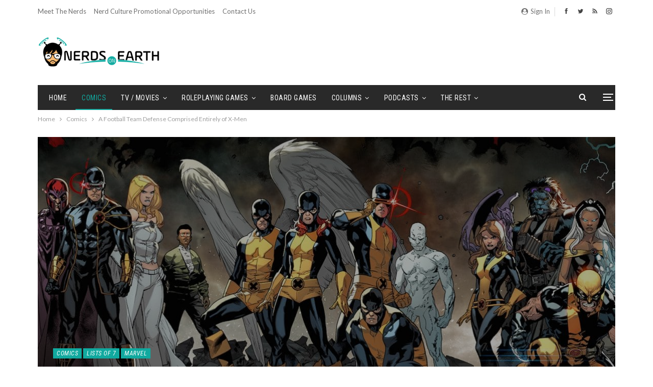

--- FILE ---
content_type: text/html; charset=UTF-8
request_url: https://nerdsonearth.com/2015/09/all-time-x-men-defense/
body_size: 24259
content:

	<!DOCTYPE html>
		<!--[if IE 8]>
	<html class="ie ie8" lang="en-US"> <![endif]-->
	<!--[if IE 9]>
	<html class="ie ie9" lang="en-US"> <![endif]-->
	<!--[if gt IE 9]><!-->
<html lang="en-US"> <!--<![endif]-->
	<head>
		<!-- Google Tag Manager -->
<script>(function(w,d,s,l,i){w[l]=w[l]||[];w[l].push({'gtm.start':
new Date().getTime(),event:'gtm.js'});var f=d.getElementsByTagName(s)[0],
j=d.createElement(s),dl=l!='dataLayer'?'&l='+l:'';j.async=true;j.src=
'https://www.googletagmanager.com/gtm.js?id='+i+dl;f.parentNode.insertBefore(j,f);
})(window,document,'script','dataLayer','GTM-5H68W7L');</script>
<!-- End Google Tag Manager -->



		<meta charset="UTF-8">
		<meta http-equiv="X-UA-Compatible" content="IE=edge">
		<meta name="viewport" content="width=device-width, initial-scale=1.0">
		<link rel="pingback" href="https://nerdsonearth.com/xmlrpc.php"/>

		<meta name='robots' content='max-image-preview:large' />
	<style>img:is([sizes="auto" i], [sizes^="auto," i]) { contain-intrinsic-size: 3000px 1500px }</style>
	
	<!-- This site is optimized with the Yoast SEO Premium plugin v14.1 - https://yoast.com/wordpress/plugins/seo/ -->
	<title>An All Time X-Men Football Defense</title>
	<meta name="description" content="Who would you select for a football defense comprised of all time X-Men characters?" />
	<meta name="robots" content="index, follow" />
	<meta name="googlebot" content="index, follow, max-snippet:-1, max-image-preview:large, max-video-preview:-1" />
	<meta name="bingbot" content="index, follow, max-snippet:-1, max-image-preview:large, max-video-preview:-1" />
	<link rel="canonical" href="https://nerdsonearth.com/2015/09/all-time-x-men-defense/" />
	<meta property="og:locale" content="en_US" />
	<meta property="og:type" content="article" />
	<meta property="og:title" content="An All Time X-Men Football Defense" />
	<meta property="og:description" content="Who would you select for a football defense comprised of all time X-Men characters?" />
	<meta property="og:url" content="https://nerdsonearth.com/2015/09/all-time-x-men-defense/" />
	<meta property="og:site_name" content="Nerds on Earth" />
	<meta property="article:publisher" content="http://facebook.com/nerdsonearth" />
	<meta property="article:author" content="facebook.com/nerdsonearth" />
	<meta property="article:published_time" content="2015-09-09T12:06:23+00:00" />
	<meta property="article:modified_time" content="2018-05-28T11:29:46+00:00" />
	<meta property="og:image" content="https://nerdsonearth.com/wp-content/uploads/2015/09/xmen10.jpg" />
	<meta property="og:image:width" content="1130" />
	<meta property="og:image:height" content="726" />
	<meta name="twitter:card" content="summary" />
	<meta name="twitter:creator" content="@earthnerdjason" />
	<meta name="twitter:site" content="@nerdsonearth" />
	<script type="application/ld+json" class="yoast-schema-graph">{"@context":"https://schema.org","@graph":[{"@type":"WebSite","@id":"https://nerdsonearth.com/#website","url":"https://nerdsonearth.com/","name":"Nerds on Earth","description":"The best place on earth for nerds.","potentialAction":[{"@type":"SearchAction","target":"https://nerdsonearth.com/?s={search_term_string}","query-input":"required name=search_term_string"}],"inLanguage":"en-US"},{"@type":"ImageObject","@id":"https://nerdsonearth.com/2015/09/all-time-x-men-defense/#primaryimage","inLanguage":"en-US","url":"https://nerdsonearth.com/wp-content/uploads/2015/09/xmen10.jpg","width":1130,"height":726},{"@type":"WebPage","@id":"https://nerdsonearth.com/2015/09/all-time-x-men-defense/#webpage","url":"https://nerdsonearth.com/2015/09/all-time-x-men-defense/","name":"An All Time X-Men Football Defense","isPartOf":{"@id":"https://nerdsonearth.com/#website"},"primaryImageOfPage":{"@id":"https://nerdsonearth.com/2015/09/all-time-x-men-defense/#primaryimage"},"datePublished":"2015-09-09T12:06:23+00:00","dateModified":"2018-05-28T11:29:46+00:00","author":{"@id":"https://nerdsonearth.com/#/schema/person/e3fb87bfdc6005dd32a90ba01404c541"},"description":"Who would you select for a football defense comprised of all time X-Men characters?","inLanguage":"en-US","potentialAction":[{"@type":"ReadAction","target":["https://nerdsonearth.com/2015/09/all-time-x-men-defense/"]}]},{"@type":["Person"],"@id":"https://nerdsonearth.com/#/schema/person/e3fb87bfdc6005dd32a90ba01404c541","name":"Jason Sansbury","image":{"@type":"ImageObject","@id":"https://nerdsonearth.com/#personlogo","inLanguage":"en-US","url":"https://secure.gravatar.com/avatar/dd727022e2b3f97327f88be62fe1fbef2869fa12863fb15f6ecda3eae7fbfba5?s=96&d=blank&r=pg","caption":"Jason Sansbury"},"description":"Jason moved to Atlanta to take a job to fund his nerd obsessions. Put best, he loves stories and the best genres that tell them, be it movies, comics, books or video games. It all started when his dad used to pick him up from daycare and take him to see \"Star Wars\" when he was only 4 years old. Proud owner of a Marvel No-Prize.","sameAs":["facebook.com/nerdsonearth","https://twitter.com/earthnerdjason"]}]}</script>
	<!-- / Yoast SEO Premium plugin. -->


<link rel='dns-prefetch' href='//fonts.googleapis.com' />
<script type="text/javascript">
/* <![CDATA[ */
window._wpemojiSettings = {"baseUrl":"https:\/\/s.w.org\/images\/core\/emoji\/16.0.1\/72x72\/","ext":".png","svgUrl":"https:\/\/s.w.org\/images\/core\/emoji\/16.0.1\/svg\/","svgExt":".svg","source":{"concatemoji":"https:\/\/nerdsonearth.com\/wp-includes\/js\/wp-emoji-release.min.js?ver=6.8.3"}};
/*! This file is auto-generated */
!function(s,n){var o,i,e;function c(e){try{var t={supportTests:e,timestamp:(new Date).valueOf()};sessionStorage.setItem(o,JSON.stringify(t))}catch(e){}}function p(e,t,n){e.clearRect(0,0,e.canvas.width,e.canvas.height),e.fillText(t,0,0);var t=new Uint32Array(e.getImageData(0,0,e.canvas.width,e.canvas.height).data),a=(e.clearRect(0,0,e.canvas.width,e.canvas.height),e.fillText(n,0,0),new Uint32Array(e.getImageData(0,0,e.canvas.width,e.canvas.height).data));return t.every(function(e,t){return e===a[t]})}function u(e,t){e.clearRect(0,0,e.canvas.width,e.canvas.height),e.fillText(t,0,0);for(var n=e.getImageData(16,16,1,1),a=0;a<n.data.length;a++)if(0!==n.data[a])return!1;return!0}function f(e,t,n,a){switch(t){case"flag":return n(e,"\ud83c\udff3\ufe0f\u200d\u26a7\ufe0f","\ud83c\udff3\ufe0f\u200b\u26a7\ufe0f")?!1:!n(e,"\ud83c\udde8\ud83c\uddf6","\ud83c\udde8\u200b\ud83c\uddf6")&&!n(e,"\ud83c\udff4\udb40\udc67\udb40\udc62\udb40\udc65\udb40\udc6e\udb40\udc67\udb40\udc7f","\ud83c\udff4\u200b\udb40\udc67\u200b\udb40\udc62\u200b\udb40\udc65\u200b\udb40\udc6e\u200b\udb40\udc67\u200b\udb40\udc7f");case"emoji":return!a(e,"\ud83e\udedf")}return!1}function g(e,t,n,a){var r="undefined"!=typeof WorkerGlobalScope&&self instanceof WorkerGlobalScope?new OffscreenCanvas(300,150):s.createElement("canvas"),o=r.getContext("2d",{willReadFrequently:!0}),i=(o.textBaseline="top",o.font="600 32px Arial",{});return e.forEach(function(e){i[e]=t(o,e,n,a)}),i}function t(e){var t=s.createElement("script");t.src=e,t.defer=!0,s.head.appendChild(t)}"undefined"!=typeof Promise&&(o="wpEmojiSettingsSupports",i=["flag","emoji"],n.supports={everything:!0,everythingExceptFlag:!0},e=new Promise(function(e){s.addEventListener("DOMContentLoaded",e,{once:!0})}),new Promise(function(t){var n=function(){try{var e=JSON.parse(sessionStorage.getItem(o));if("object"==typeof e&&"number"==typeof e.timestamp&&(new Date).valueOf()<e.timestamp+604800&&"object"==typeof e.supportTests)return e.supportTests}catch(e){}return null}();if(!n){if("undefined"!=typeof Worker&&"undefined"!=typeof OffscreenCanvas&&"undefined"!=typeof URL&&URL.createObjectURL&&"undefined"!=typeof Blob)try{var e="postMessage("+g.toString()+"("+[JSON.stringify(i),f.toString(),p.toString(),u.toString()].join(",")+"));",a=new Blob([e],{type:"text/javascript"}),r=new Worker(URL.createObjectURL(a),{name:"wpTestEmojiSupports"});return void(r.onmessage=function(e){c(n=e.data),r.terminate(),t(n)})}catch(e){}c(n=g(i,f,p,u))}t(n)}).then(function(e){for(var t in e)n.supports[t]=e[t],n.supports.everything=n.supports.everything&&n.supports[t],"flag"!==t&&(n.supports.everythingExceptFlag=n.supports.everythingExceptFlag&&n.supports[t]);n.supports.everythingExceptFlag=n.supports.everythingExceptFlag&&!n.supports.flag,n.DOMReady=!1,n.readyCallback=function(){n.DOMReady=!0}}).then(function(){return e}).then(function(){var e;n.supports.everything||(n.readyCallback(),(e=n.source||{}).concatemoji?t(e.concatemoji):e.wpemoji&&e.twemoji&&(t(e.twemoji),t(e.wpemoji)))}))}((window,document),window._wpemojiSettings);
/* ]]> */
</script>
<style id='wp-emoji-styles-inline-css' type='text/css'>

	img.wp-smiley, img.emoji {
		display: inline !important;
		border: none !important;
		box-shadow: none !important;
		height: 1em !important;
		width: 1em !important;
		margin: 0 0.07em !important;
		vertical-align: -0.1em !important;
		background: none !important;
		padding: 0 !important;
	}
</style>
<link rel='stylesheet' id='wp-block-library-css' href='https://nerdsonearth.com/wp-includes/css/dist/block-library/style.min.css?ver=6.8.3' type='text/css' media='all' />
<style id='classic-theme-styles-inline-css' type='text/css'>
/*! This file is auto-generated */
.wp-block-button__link{color:#fff;background-color:#32373c;border-radius:9999px;box-shadow:none;text-decoration:none;padding:calc(.667em + 2px) calc(1.333em + 2px);font-size:1.125em}.wp-block-file__button{background:#32373c;color:#fff;text-decoration:none}
</style>
<style id='powerpress-player-block-style-inline-css' type='text/css'>


</style>
<style id='global-styles-inline-css' type='text/css'>
:root{--wp--preset--aspect-ratio--square: 1;--wp--preset--aspect-ratio--4-3: 4/3;--wp--preset--aspect-ratio--3-4: 3/4;--wp--preset--aspect-ratio--3-2: 3/2;--wp--preset--aspect-ratio--2-3: 2/3;--wp--preset--aspect-ratio--16-9: 16/9;--wp--preset--aspect-ratio--9-16: 9/16;--wp--preset--color--black: #000000;--wp--preset--color--cyan-bluish-gray: #abb8c3;--wp--preset--color--white: #ffffff;--wp--preset--color--pale-pink: #f78da7;--wp--preset--color--vivid-red: #cf2e2e;--wp--preset--color--luminous-vivid-orange: #ff6900;--wp--preset--color--luminous-vivid-amber: #fcb900;--wp--preset--color--light-green-cyan: #7bdcb5;--wp--preset--color--vivid-green-cyan: #00d084;--wp--preset--color--pale-cyan-blue: #8ed1fc;--wp--preset--color--vivid-cyan-blue: #0693e3;--wp--preset--color--vivid-purple: #9b51e0;--wp--preset--gradient--vivid-cyan-blue-to-vivid-purple: linear-gradient(135deg,rgba(6,147,227,1) 0%,rgb(155,81,224) 100%);--wp--preset--gradient--light-green-cyan-to-vivid-green-cyan: linear-gradient(135deg,rgb(122,220,180) 0%,rgb(0,208,130) 100%);--wp--preset--gradient--luminous-vivid-amber-to-luminous-vivid-orange: linear-gradient(135deg,rgba(252,185,0,1) 0%,rgba(255,105,0,1) 100%);--wp--preset--gradient--luminous-vivid-orange-to-vivid-red: linear-gradient(135deg,rgba(255,105,0,1) 0%,rgb(207,46,46) 100%);--wp--preset--gradient--very-light-gray-to-cyan-bluish-gray: linear-gradient(135deg,rgb(238,238,238) 0%,rgb(169,184,195) 100%);--wp--preset--gradient--cool-to-warm-spectrum: linear-gradient(135deg,rgb(74,234,220) 0%,rgb(151,120,209) 20%,rgb(207,42,186) 40%,rgb(238,44,130) 60%,rgb(251,105,98) 80%,rgb(254,248,76) 100%);--wp--preset--gradient--blush-light-purple: linear-gradient(135deg,rgb(255,206,236) 0%,rgb(152,150,240) 100%);--wp--preset--gradient--blush-bordeaux: linear-gradient(135deg,rgb(254,205,165) 0%,rgb(254,45,45) 50%,rgb(107,0,62) 100%);--wp--preset--gradient--luminous-dusk: linear-gradient(135deg,rgb(255,203,112) 0%,rgb(199,81,192) 50%,rgb(65,88,208) 100%);--wp--preset--gradient--pale-ocean: linear-gradient(135deg,rgb(255,245,203) 0%,rgb(182,227,212) 50%,rgb(51,167,181) 100%);--wp--preset--gradient--electric-grass: linear-gradient(135deg,rgb(202,248,128) 0%,rgb(113,206,126) 100%);--wp--preset--gradient--midnight: linear-gradient(135deg,rgb(2,3,129) 0%,rgb(40,116,252) 100%);--wp--preset--font-size--small: 13px;--wp--preset--font-size--medium: 20px;--wp--preset--font-size--large: 36px;--wp--preset--font-size--x-large: 42px;--wp--preset--spacing--20: 0.44rem;--wp--preset--spacing--30: 0.67rem;--wp--preset--spacing--40: 1rem;--wp--preset--spacing--50: 1.5rem;--wp--preset--spacing--60: 2.25rem;--wp--preset--spacing--70: 3.38rem;--wp--preset--spacing--80: 5.06rem;--wp--preset--shadow--natural: 6px 6px 9px rgba(0, 0, 0, 0.2);--wp--preset--shadow--deep: 12px 12px 50px rgba(0, 0, 0, 0.4);--wp--preset--shadow--sharp: 6px 6px 0px rgba(0, 0, 0, 0.2);--wp--preset--shadow--outlined: 6px 6px 0px -3px rgba(255, 255, 255, 1), 6px 6px rgba(0, 0, 0, 1);--wp--preset--shadow--crisp: 6px 6px 0px rgba(0, 0, 0, 1);}:where(.is-layout-flex){gap: 0.5em;}:where(.is-layout-grid){gap: 0.5em;}body .is-layout-flex{display: flex;}.is-layout-flex{flex-wrap: wrap;align-items: center;}.is-layout-flex > :is(*, div){margin: 0;}body .is-layout-grid{display: grid;}.is-layout-grid > :is(*, div){margin: 0;}:where(.wp-block-columns.is-layout-flex){gap: 2em;}:where(.wp-block-columns.is-layout-grid){gap: 2em;}:where(.wp-block-post-template.is-layout-flex){gap: 1.25em;}:where(.wp-block-post-template.is-layout-grid){gap: 1.25em;}.has-black-color{color: var(--wp--preset--color--black) !important;}.has-cyan-bluish-gray-color{color: var(--wp--preset--color--cyan-bluish-gray) !important;}.has-white-color{color: var(--wp--preset--color--white) !important;}.has-pale-pink-color{color: var(--wp--preset--color--pale-pink) !important;}.has-vivid-red-color{color: var(--wp--preset--color--vivid-red) !important;}.has-luminous-vivid-orange-color{color: var(--wp--preset--color--luminous-vivid-orange) !important;}.has-luminous-vivid-amber-color{color: var(--wp--preset--color--luminous-vivid-amber) !important;}.has-light-green-cyan-color{color: var(--wp--preset--color--light-green-cyan) !important;}.has-vivid-green-cyan-color{color: var(--wp--preset--color--vivid-green-cyan) !important;}.has-pale-cyan-blue-color{color: var(--wp--preset--color--pale-cyan-blue) !important;}.has-vivid-cyan-blue-color{color: var(--wp--preset--color--vivid-cyan-blue) !important;}.has-vivid-purple-color{color: var(--wp--preset--color--vivid-purple) !important;}.has-black-background-color{background-color: var(--wp--preset--color--black) !important;}.has-cyan-bluish-gray-background-color{background-color: var(--wp--preset--color--cyan-bluish-gray) !important;}.has-white-background-color{background-color: var(--wp--preset--color--white) !important;}.has-pale-pink-background-color{background-color: var(--wp--preset--color--pale-pink) !important;}.has-vivid-red-background-color{background-color: var(--wp--preset--color--vivid-red) !important;}.has-luminous-vivid-orange-background-color{background-color: var(--wp--preset--color--luminous-vivid-orange) !important;}.has-luminous-vivid-amber-background-color{background-color: var(--wp--preset--color--luminous-vivid-amber) !important;}.has-light-green-cyan-background-color{background-color: var(--wp--preset--color--light-green-cyan) !important;}.has-vivid-green-cyan-background-color{background-color: var(--wp--preset--color--vivid-green-cyan) !important;}.has-pale-cyan-blue-background-color{background-color: var(--wp--preset--color--pale-cyan-blue) !important;}.has-vivid-cyan-blue-background-color{background-color: var(--wp--preset--color--vivid-cyan-blue) !important;}.has-vivid-purple-background-color{background-color: var(--wp--preset--color--vivid-purple) !important;}.has-black-border-color{border-color: var(--wp--preset--color--black) !important;}.has-cyan-bluish-gray-border-color{border-color: var(--wp--preset--color--cyan-bluish-gray) !important;}.has-white-border-color{border-color: var(--wp--preset--color--white) !important;}.has-pale-pink-border-color{border-color: var(--wp--preset--color--pale-pink) !important;}.has-vivid-red-border-color{border-color: var(--wp--preset--color--vivid-red) !important;}.has-luminous-vivid-orange-border-color{border-color: var(--wp--preset--color--luminous-vivid-orange) !important;}.has-luminous-vivid-amber-border-color{border-color: var(--wp--preset--color--luminous-vivid-amber) !important;}.has-light-green-cyan-border-color{border-color: var(--wp--preset--color--light-green-cyan) !important;}.has-vivid-green-cyan-border-color{border-color: var(--wp--preset--color--vivid-green-cyan) !important;}.has-pale-cyan-blue-border-color{border-color: var(--wp--preset--color--pale-cyan-blue) !important;}.has-vivid-cyan-blue-border-color{border-color: var(--wp--preset--color--vivid-cyan-blue) !important;}.has-vivid-purple-border-color{border-color: var(--wp--preset--color--vivid-purple) !important;}.has-vivid-cyan-blue-to-vivid-purple-gradient-background{background: var(--wp--preset--gradient--vivid-cyan-blue-to-vivid-purple) !important;}.has-light-green-cyan-to-vivid-green-cyan-gradient-background{background: var(--wp--preset--gradient--light-green-cyan-to-vivid-green-cyan) !important;}.has-luminous-vivid-amber-to-luminous-vivid-orange-gradient-background{background: var(--wp--preset--gradient--luminous-vivid-amber-to-luminous-vivid-orange) !important;}.has-luminous-vivid-orange-to-vivid-red-gradient-background{background: var(--wp--preset--gradient--luminous-vivid-orange-to-vivid-red) !important;}.has-very-light-gray-to-cyan-bluish-gray-gradient-background{background: var(--wp--preset--gradient--very-light-gray-to-cyan-bluish-gray) !important;}.has-cool-to-warm-spectrum-gradient-background{background: var(--wp--preset--gradient--cool-to-warm-spectrum) !important;}.has-blush-light-purple-gradient-background{background: var(--wp--preset--gradient--blush-light-purple) !important;}.has-blush-bordeaux-gradient-background{background: var(--wp--preset--gradient--blush-bordeaux) !important;}.has-luminous-dusk-gradient-background{background: var(--wp--preset--gradient--luminous-dusk) !important;}.has-pale-ocean-gradient-background{background: var(--wp--preset--gradient--pale-ocean) !important;}.has-electric-grass-gradient-background{background: var(--wp--preset--gradient--electric-grass) !important;}.has-midnight-gradient-background{background: var(--wp--preset--gradient--midnight) !important;}.has-small-font-size{font-size: var(--wp--preset--font-size--small) !important;}.has-medium-font-size{font-size: var(--wp--preset--font-size--medium) !important;}.has-large-font-size{font-size: var(--wp--preset--font-size--large) !important;}.has-x-large-font-size{font-size: var(--wp--preset--font-size--x-large) !important;}
:where(.wp-block-post-template.is-layout-flex){gap: 1.25em;}:where(.wp-block-post-template.is-layout-grid){gap: 1.25em;}
:where(.wp-block-columns.is-layout-flex){gap: 2em;}:where(.wp-block-columns.is-layout-grid){gap: 2em;}
:root :where(.wp-block-pullquote){font-size: 1.5em;line-height: 1.6;}
</style>
<link rel='stylesheet' id='contact-form-7-css' href='https://nerdsonearth.com/wp-content/plugins/contact-form-7/includes/css/styles.css?ver=6.1.4' type='text/css' media='all' />
<link rel='stylesheet' id='wp-components-css' href='https://nerdsonearth.com/wp-includes/css/dist/components/style.min.css?ver=6.8.3' type='text/css' media='all' />
<link rel='stylesheet' id='godaddy-styles-css' href='https://nerdsonearth.com/wp-content/mu-plugins/vendor/wpex/godaddy-launch/includes/Dependencies/GoDaddy/Styles/build/latest.css?ver=2.0.2' type='text/css' media='all' />
<link rel='stylesheet' id='better-framework-main-fonts-css' href='https://fonts.googleapis.com/css?family=Lato:400,400italic%7CRoboto+Condensed:700,400italic,400%7COpen+Sans:400%7CNoto+Sans:400&#038;display=swap' type='text/css' media='all' />
<script type="text/javascript" src="https://nerdsonearth.com/wp-includes/js/jquery/jquery.min.js?ver=3.7.1" id="jquery-core-js"></script>
<script type="text/javascript" src="https://nerdsonearth.com/wp-includes/js/jquery/jquery-migrate.min.js?ver=3.4.1" id="jquery-migrate-js"></script>
<!--[if lt IE 9]>
<script type="text/javascript" src="https://nerdsonearth.com/wp-content/themes/publisher_rename/includes/libs/better-framework/assets/js/html5shiv.min.js?ver=3.15.0" id="bf-html5shiv-js"></script>
<![endif]-->
<!--[if lt IE 9]>
<script type="text/javascript" src="https://nerdsonearth.com/wp-content/themes/publisher_rename/includes/libs/better-framework/assets/js/respond.min.js?ver=3.15.0" id="bf-respond-js"></script>
<![endif]-->
<link rel="https://api.w.org/" href="https://nerdsonearth.com/wp-json/" /><link rel="alternate" title="JSON" type="application/json" href="https://nerdsonearth.com/wp-json/wp/v2/posts/3330" /><link rel="EditURI" type="application/rsd+xml" title="RSD" href="https://nerdsonearth.com/xmlrpc.php?rsd" />
<meta name="generator" content="WordPress 6.8.3" />
<link rel='shortlink' href='https://nerdsonearth.com/?p=3330' />
<link rel="alternate" title="oEmbed (JSON)" type="application/json+oembed" href="https://nerdsonearth.com/wp-json/oembed/1.0/embed?url=https%3A%2F%2Fnerdsonearth.com%2F2015%2F09%2Fall-time-x-men-defense%2F" />
<link rel="alternate" title="oEmbed (XML)" type="text/xml+oembed" href="https://nerdsonearth.com/wp-json/oembed/1.0/embed?url=https%3A%2F%2Fnerdsonearth.com%2F2015%2F09%2Fall-time-x-men-defense%2F&#038;format=xml" />
            <script type="text/javascript"><!--
                                function powerpress_pinw(pinw_url){window.open(pinw_url, 'PowerPressPlayer','toolbar=0,status=0,resizable=1,width=460,height=320');	return false;}
                //-->

                // tabnab protection
                window.addEventListener('load', function () {
                    // make all links have rel="noopener noreferrer"
                    document.querySelectorAll('a[target="_blank"]').forEach(link => {
                        link.setAttribute('rel', 'noopener noreferrer');
                    });
                });
            </script>
            <meta name="description" content="Who would you select for a football defense comprised of all time X-Men characters?">
<meta name="google-site-verification" content="PXT0mQp5-NmGPO_lh1sNtR7JVQgcSWaF3ApXToXV3AM" />

<script async='async'
src='https://www.googletagservices.com/tag/js/gpt.js'></script>
<script>
var googletag = googletag || {};
googletag.cmd = googletag.cmd || [];
</script>

<script>
googletag.cmd.push(function() {
  googletag.defineSlot('/21368408/nerdsonearth-com_300x250', [300,
250], 'div-gpt-ad-1531898278138-0').addService(googletag.pubads());
  googletag.defineSlot('/21368408/nerdsonearth-com_728x90', [728,
90], 'div-gpt-ad-1531898278138-1').addService(googletag.pubads());
  googletag.pubads().enableSingleRequest();
  googletag.enableServices();
});
</script>			<link rel="shortcut icon" href="https://nerdsonearth.com/wp-content/uploads/2018/05/nerds_head_tiny_menu_bar.png"><meta name="generator" content="Powered by WPBakery Page Builder - drag and drop page builder for WordPress."/>
<script type="application/ld+json">{
    "@context": "http://schema.org/",
    "@type": "Organization",
    "@id": "#organization",
    "logo": {
        "@type": "ImageObject",
        "url": "https://nerdsonearth.com/wp-content/uploads/2017/08/noe-logo-large.png"
    },
    "url": "https://nerdsonearth.com/",
    "name": "Nerds on Earth",
    "description": "The best place on earth for nerds."
}</script>
<script type="application/ld+json">{
    "@context": "http://schema.org/",
    "@type": "WebSite",
    "name": "Nerds on Earth",
    "alternateName": "The best place on earth for nerds.",
    "url": "https://nerdsonearth.com/"
}</script>
<script type="application/ld+json">{
    "@context": "http://schema.org/",
    "@type": "BlogPosting",
    "headline": "A Football Team Defense Comprised Entirely of X-Men",
    "description": "You may have already seen my picks for the best offensive players if the X-men played football. If not, I\u2019d start there and come back here knowing that my only criteria was that players would only play on one side of the ball.All Time X-Men Football ",
    "datePublished": "2015-09-09",
    "dateModified": "2018-05-28",
    "author": {
        "@type": "Person",
        "@id": "#person-JasonSansbury",
        "name": "Jason Sansbury"
    },
    "image": "https://nerdsonearth.com/wp-content/uploads/2015/09/xmen10.jpg",
    "publisher": {
        "@id": "#organization"
    },
    "mainEntityOfPage": "https://nerdsonearth.com/2015/09/all-time-x-men-defense/"
}</script>
<link rel='stylesheet' id='bf-minifed-css-1' href='https://nerdsonearth.com/wp-content/bs-booster-cache/0e9cf7c025a92f050f4088c64280a51e.css' type='text/css' media='all' />
<link rel='stylesheet' id='7.11.0-1768680659' href='https://nerdsonearth.com/wp-content/bs-booster-cache/eae6ce208cb8dad762d783696e1d4185.css' type='text/css' media='all' />
<link rel="icon" href="https://nerdsonearth.com/wp-content/uploads/2018/04/cropped-nerds_head_thumb2-100x100.png" sizes="32x32" />
<link rel="icon" href="https://nerdsonearth.com/wp-content/uploads/2018/04/cropped-nerds_head_thumb2-300x300.png" sizes="192x192" />
<link rel="apple-touch-icon" href="https://nerdsonearth.com/wp-content/uploads/2018/04/cropped-nerds_head_thumb2-300x300.png" />
<meta name="msapplication-TileImage" content="https://nerdsonearth.com/wp-content/uploads/2018/04/cropped-nerds_head_thumb2-300x300.png" />
		<style type="text/css" id="wp-custom-css">
			/*Author: Adam SIms
Date: 5/10/18
Purpose: Removes Yellow background color and text color. Removes yello button colors. 
Changes the hover color of submenus to black */


/* This block of code changes the majority of post names and text to the NOE Logo Color */
.main-bg-color, .main-menu.menu .sub-menu li.current-menu-item:hover>a:hover, .main-menu.menu .better-custom-badge, .off-canvas-menu .menu .better-custom-badge, ul.sub-menu.bs-pretty-tabs-elements .mega-menu.mega-type-link .mega-links>li:hover>a, .widget.widget_nav_menu .menu .better-custom-badge, .widget.widget_nav_menu ul.menu li>a:hover, .widget.widget_nav_menu ul.menu li.current-menu-item>a, .rh-header .menu-container .resp-menu .better-custom-badge, .bs-popular-categories .bs-popular-term-item:hover .term-count, .widget.widget_tag_cloud .tagcloud a:hover, span.dropcap.dropcap-square, span.dropcap.dropcap-circle, .better-control-nav li a.better-active, .better-control-nav li:hover a, .main-menu.menu>li:hover>a:before, .main-menu.menu>li.current-menu-parent>a:before, .main-menu.menu>li.current-menu-item>a:before, .main-slider .better-control-nav li a.better-active, .main-slider .better-control-nav li:hover a, .site-footer.color-scheme-dark .footer-widgets .widget.widget_tag_cloud .tagcloud a:hover, .site-footer.color-scheme-dark .footer-widgets .widget.widget_nav_menu ul.menu li a:hover, .entry-terms.via a:hover, .entry-terms.source a:hover, .entry-terms.post-tags a:hover, .comment-respond #cancel-comment-reply-link, .better-newsticker .heading, .better-newsticker .control-nav span:hover, .listing-item-text-1:hover .term-badges.floated .term-badge a, .term-badges.floated a, .archive-title .term-badges span.term-badge a:hover, .post-tp-1-header .term-badges a:hover, .archive-title .term-badges a:hover, .listing-item-tb-2:hover .term-badges.floated .term-badge a, .btn-bs-pagination:hover, .btn-bs-pagination.hover, .btn-bs-pagination.bs-pagination-in-loading, .bs-slider-dots .bs-slider-active>.bts-bs-dots-btn, .listing-item-classic:hover a.read-more, .bs-loading>div, .pagination.bs-links-pagination a:hover, .footer-widgets .bs-popular-categories .bs-popular-term-item:hover .term-count, .footer-widgets .widget .better-control-nav li a:hover, .footer-widgets .widget .better-control-nav li a.better-active, .bs-slider-2-item .content-container a.read-more:hover, .bs-slider-3-item .content-container a.read-more:hover, .main-menu.menu .sub-menu li.current-menu-item:hover>a,  .bs-slider-2-item .term-badges.floated .term-badge a, .bs-slider-3-item .term-badges.floated .term-badge a, .listing-item-blog:hover a.read-more, .back-top, .site-header .shop-cart-container .cart-handler .cart-count, .site-header .shop-cart-container .cart-box:after, .single-attachment-content .return-to:hover .fa, .topbar .topbar-date, .ajax-search-results:after, .better-gallery .gallery-title .prev:hover, .better-gallery .gallery-title .next:hover, .comments-template-multiple .nav-tabs .active a:after, .comments-template-multiple .active .comments-count, .off-canvas-inner:after, .more-stories:before, .bs-push-noti .bs-push-noti-wrapper-icon, .post-count-badge.pcb-t1.pcb-s1, .bs-fpe.bs-fpe-t2 thead {
    background-color:#11a99f !important;
}
/*This block of code changes the hover over color change for sub menus to black instead of yellow*/
.main-menu.menu .sub-menu>li:hover>a {
	 background-color:#000000 !important;

}

/*This Block of Code Changes all Headers, Menus, and sub-menus text to the NOE Logo Color */
.main-color, .screen-reader-text:hover, .screen-reader-text:active, .screen-reader-text:focus, .widget.widget_nav_menu .menu .better-custom-badge, .widget.widget_recent_comments a:hover, .bs-popular-categories .bs-popular-term-item, .main-menu.menu .sub-menu li.current-menu-item>a, .bs-about .about-link a, .comment-list .comment-footer .comment-reply-link:hover, .comment-list li.bypostauthor>article>.comment-meta .comment-author a, .comment-list li.bypostauthor>article>.comment-meta .comment-author, .comment-list .comment-footer .comment-edit-link:hover, .comment-respond #cancel-comment-reply-link, span.dropcap.dropcap-square-outline, span.dropcap.dropcap-circle-outline, ul.bs-shortcode-list li:before, a:hover, .post-meta a:hover, .site-header .top-menu.menu>li:hover>a, .site-header .top-menu.menu .sub-menu>li:hover>a, .mega-menu.mega-type-link-list .mega-links>li>a:hover, .mega-menu.mega-type-link-list .mega-links>li:hover>a, .listing-item .post-footer .post-share:hover .share-handler, .listing-item-classic .title a:hover, .single-post-content>.post-author .pre-head a:hover, .single-post-content a, .single-page-simple-content a, .site-header .search-container:hover .search-handler, .site-header .shop-cart-container.open .cart-handler, .site-header .shop-cart-container:hover .cart-handler, .site-footer .copy-2 a:hover, .site-footer .copy-1 a:hover, ul.menu.footer-menu li>a:hover, .rh-header .menu-container .resp-menu li:hover>a, .listing-item-classic:hover .title a, .post-meta a:hover, .pagination.bs-numbered-pagination>span, .pagination.bs-numbered-pagination .wp-pagenavi a:hover, .pagination.bs-numbered-pagination .page-numbers:hover, .pagination.bs-numbered-pagination .wp-pagenavi .current, .pagination.bs-numbered-pagination .current, .listing-item-text-1:hover .title a, .listing-item-text-2:hover .title a, .listing-item-text-3:hover .title a, .listing-item-text-4:hover .title a, .bs-popular-categories .bs-popular-term-item:hover, .main-menu.menu>li:hover>a, .listing-mg-5-item:hover .title, .listing-item-tall:hover>.title, .bs-text a, .wpb_text_column a, .bf-breadcrumb .bf-breadcrumb-item a:hover span, .off-canvas-menu li.current-menu-item>a, .entry-content.off_canvas_footer-info a, .comment-list .comment-content em.needs-approve, .main-menu.menu>li.current-menu-parent>a, .main-menu.menu>li.current-menu-item>a, .archive-title .rss-link {
    color : #11a99f !important;
    
}


/*This block of code changes all buttons to have the NOE Logo Color*/
button, .btn, html input[type="button"], input[type="reset"], input[type="submit"], input[type="button"], .btn:focus, .btn:hover, button:focus, button:hover, html input[type="button"]:focus, html input[type="button"]:hover, input[type="reset"]:focus, input[type="reset"]:hover, input[type="submit"]:focus, input[type="submit"]:hover, input[type="button"]:focus, input[type="button"]:hover {
    background-color: #11a99f !important;
}
/*End of all code that changes Yellow Color */		</style>
		<script async='async'
src='https://www.googletagservices.com/tag/js/gpt.js'></script>

<script>
 var googletag = googletag || {};
 googletag.cmd = googletag.cmd || [];
</script>

<script>
 googletag.cmd.push(function() {
   googletag.defineSlot('/21368408/nerdsonearth-com_300x250', [300,
250], 'div-gpt-ad-1531898278138-0').addService(googletag.pubads());
   googletag.defineSlot('/21368408/nerdsonearth-com_728x90', [728,
90], 'div-gpt-ad-1531898278138-1').addService(googletag.pubads());
   googletag.pubads().enableSingleRequest();
   googletag.enableServices();
 });
</script><noscript><style> .wpb_animate_when_almost_visible { opacity: 1; }</style></noscript>	</head>

<body class="wp-singular post-template-default single single-post postid-3330 single-format-standard wp-theme-publisher_rename bs-theme bs-publisher bs-publisher-classic-magazine active-light-box ltr close-rh page-layout-2-col page-layout-2-col-right full-width active-sticky-sidebar main-menu-sticky-smart main-menu-boxed active-ajax-search single-prim-cat-2 single-cat-2 single-cat-3 single-cat-16  bs-show-ha bs-show-ha-b wpb-js-composer js-comp-ver-6.7.0 vc_responsive bs-ll-a" dir="ltr">
<!-- Global site tag (gtag.js) - Google Analytics -->
<script async src="https://www.googletagmanager.com/gtag/js?id=UA-51291734-1"></script>
<script>




  window.dataLayer = window.dataLayer || [];
  function gtag(){dataLayer.push(arguments);}
  gtag('js', new Date());

  gtag('config', 'UA-51291734-1');
</script>
<!-- Google Tag Manager (noscript) -->
<noscript><iframe src="https://www.googletagmanager.com/ns.html?id=GTM-5H68W7L"
height="0" width="0" style="display:none;visibility:hidden"></iframe></noscript>
<!-- End Google Tag Manager (noscript) --><div class="off-canvas-overlay"></div>
<div class="off-canvas-container left skin-white">
	<div class="off-canvas-inner">
		<span class="canvas-close"><i></i></span>
					<div class="off-canvas-header">
									<div class="logo">

						<a href="https://nerdsonearth.com/">
							<img src="https://nerdsonearth.com/wp-content/uploads/2018/05/NoE-AMP-Logo-190x36.png"
							     alt="Nerds on Earth">
						</a>
					</div>
										<div class="site-name">Nerds on Earth</div>
									<div class="site-description">The best place on Earth for nerds. </div>
			</div>
						<div class="off-canvas-search">
				<form role="search" method="get" action="https://nerdsonearth.com">
					<input type="text" name="s" value=""
					       placeholder="Search...">
					<i class="fa fa-search"></i>
				</form>
			</div>
						<div class="off-canvas-menu">
				<div class="off-canvas-menu-fallback"></div>
			</div>
						<div class="off_canvas_footer">
				<div class="off_canvas_footer-info entry-content">
							<div  class="  better-studio-shortcode bsc-clearfix better-social-counter style-button colored in-4-col">
						<ul class="social-list bsc-clearfix"><li class="social-item facebook"><a href = "https://www.facebook.com/nerdsonearth" target = "_blank" > <i class="item-icon bsfi-facebook" ></i><span class="item-title" > Likes </span> </a> </li> <li class="social-item twitter"><a href = "https://twitter.com/nerdsonearth" target = "_blank" > <i class="item-icon bsfi-twitter" ></i><span class="item-title" > Followers </span> </a> </li> <li class="social-item rss"><a href = "https://nerdsonearth.com/feed/rss/" target = "_blank" > <i class="item-icon bsfi-rss" ></i><span class="item-title" > Subscribe </span> </a> </li> <li class="social-item instagram"><a href = "https://instagram.com/nerds_on_earth" target = "_blank" > <i class="item-icon bsfi-instagram" ></i><span class="item-title" > Followers </span> </a> </li> 			</ul>
		</div>
						</div>
			</div>
				</div>
</div>
		<div class="main-wrap content-main-wrap">
			<header id="header" class="site-header header-style-2 boxed" itemscope="itemscope" itemtype="https://schema.org/WPHeader">

		<section class="topbar topbar-style-1 hidden-xs hidden-xs">
	<div class="content-wrap">
		<div class="container">
			<div class="topbar-inner clearfix">

									<div class="section-links">
								<div  class="  better-studio-shortcode bsc-clearfix better-social-counter style-button not-colored in-4-col">
						<ul class="social-list bsc-clearfix"><li class="social-item facebook"><a href = "https://www.facebook.com/nerdsonearth" target = "_blank" > <i class="item-icon bsfi-facebook" ></i><span class="item-title" > Likes </span> </a> </li> <li class="social-item twitter"><a href = "https://twitter.com/nerdsonearth" target = "_blank" > <i class="item-icon bsfi-twitter" ></i><span class="item-title" > Followers </span> </a> </li> <li class="social-item rss"><a href = "https://nerdsonearth.com/feed/rss/" target = "_blank" > <i class="item-icon bsfi-rss" ></i><span class="item-title" > Subscribe </span> </a> </li> <li class="social-item instagram"><a href = "https://instagram.com/nerds_on_earth" target = "_blank" > <i class="item-icon bsfi-instagram" ></i><span class="item-title" > Followers </span> </a> </li> 			</ul>
		</div>
									<a class="topbar-sign-in behind-social"
							   data-toggle="modal" data-target="#bsLoginModal">
								<i class="fa fa-user-circle"></i> Sign in							</a>

							<div class="modal sign-in-modal fade" id="bsLoginModal" tabindex="-1" role="dialog"
							     style="display: none">
								<div class="modal-dialog" role="document">
									<div class="modal-content">
											<span class="close-modal" data-dismiss="modal" aria-label="Close"><i
														class="fa fa-close"></i></span>
										<div class="modal-body">
											<div id="form_70618_" class="bs-shortcode bs-login-shortcode ">
		<div class="bs-login bs-type-login"  style="display:none">

					<div class="bs-login-panel bs-login-sign-panel bs-current-login-panel">
								<form name="loginform"
				      action="https://nerdsonearth.com/wp-login.php" method="post">

					
					<div class="login-header">
						<span class="login-icon fa fa-user-circle main-color"></span>
						<p>Welcome, Login to your account.</p>
					</div>
					
					<div class="login-field login-username">
						<input type="text" name="log" id="form_70618_user_login" class="input"
						       value="" size="20"
						       placeholder="Username or Email..." required/>
					</div>

					<div class="login-field login-password">
						<input type="password" name="pwd" id="form_70618_user_pass"
						       class="input"
						       value="" size="20" placeholder="Password..."
						       required/>
					</div>

					<div hidden class="wpsec_captcha_wrapper">
            <div class="wpsec_captcha_image"></div>
            <label for="wpsec_captcha_answer">Type in the text displayed above</label>
            <input type="text" class="wpsec_captcha_answer" name="wpsec_captcha_answer" value=""/>
        </div>
					<div class="login-field">
						<a href="https://nerdsonearth.com/wp-login.php?action=lostpassword&redirect_to=https%3A%2F%2Fnerdsonearth.com%2F2015%2F09%2Fall-time-x-men-defense%2F"
						   class="go-reset-panel">Forget password?</a>

													<span class="login-remember">
							<input class="remember-checkbox" name="rememberme" type="checkbox"
							       id="form_70618_rememberme"
							       value="forever"  />
							<label class="remember-label">Remember me</label>
						</span>
											</div>

							<div hidden class="wpsec_captcha_wrapper">
			<div class="wpsec_captcha_image"></div>
			<label for="wpsec_captcha_answer">
			Type in the text displayed above			</label>
			<input type="text" class="wpsec_captcha_answer" name="wpsec_captcha_answer" value=""/>
		</div>
		
					<div class="login-field login-submit">
						<input type="submit" name="wp-submit"
						       class="button-primary login-btn"
						       value="Log In"/>
						<input type="hidden" name="redirect_to" value="https://nerdsonearth.com/2015/09/all-time-x-men-defense/"/>
					</div>

									</form>
			</div>

			<div class="bs-login-panel bs-login-reset-panel">

				<span class="go-login-panel"><i
							class="fa fa-angle-left"></i> Sign in</span>

				<div class="bs-login-reset-panel-inner">
					<div class="login-header">
						<span class="login-icon fa fa-support"></span>
						<p>Recover your password.</p>
						<p>A password will be e-mailed to you.</p>
					</div>
										<form name="lostpasswordform" id="form_70618_lostpasswordform"
					      action="https://nerdsonearth.com/wp-login.php?action=lostpassword"
					      method="post">

						<div class="login-field reset-username">
							<input type="text" name="user_login" class="input" value=""
							       placeholder="Username or Email..."
							       required/>
						</div>

						
						<div class="login-field reset-submit">

							<input type="hidden" name="redirect_to" value=""/>
							<input type="submit" name="wp-submit" class="login-btn"
							       value="Send My Password"/>

						</div>
					</form>
				</div>
			</div>
			</div>
	</div>
										</div>
									</div>
								</div>
							</div>
												</div>
				
				<div class="section-menu">
						<div id="menu-top" class="menu top-menu-wrapper" role="navigation" itemscope="itemscope" itemtype="https://schema.org/SiteNavigationElement">
		<nav class="top-menu-container">

			<ul id="top-navigation" class="top-menu menu clearfix bsm-pure">
				<li id="menu-item-17777" class="menu-item menu-item-type-post_type menu-item-object-page better-anim-fade menu-item-17777"><a href="https://nerdsonearth.com/our-contributors-3/">Meet the Nerds</a></li>
<li id="menu-item-17712" class="menu-item menu-item-type-post_type menu-item-object-page better-anim-fade menu-item-17712"><a href="https://nerdsonearth.com/nerd-culture-promotional-opportunities/">Nerd Culture Promotional Opportunities</a></li>
<li id="menu-item-17551" class="menu-item menu-item-type-post_type menu-item-object-page better-anim-fade menu-item-17551"><a href="https://nerdsonearth.com/bs-contact-us/">Contact Us</a></li>
			</ul>

		</nav>
	</div>
				</div>
			</div>
		</div>
	</div>
</section>
		<div class="header-inner">
			<div class="content-wrap">
				<div class="container">
					<div class="row">
						<div class="row-height">
							<div class="logo-col col-xs-4">
								<div class="col-inside">
									<div id="site-branding" class="site-branding">
	<p  id="site-title" class="logo h1 img-logo">
	<a href="https://nerdsonearth.com/" itemprop="url" rel="home">
					<img id="site-logo" src="https://nerdsonearth.com/wp-content/uploads/2017/08/noe-logo-large.png"
			     alt="The best place on Earth for nerds."  />

			<span class="site-title">The best place on Earth for nerds. - The best place on earth for nerds.</span>
				</a>
</p>
</div><!-- .site-branding -->
								</div>
							</div>
															<div class="sidebar-col col-xs-8">
									<div class="col-inside">
										<aside id="sidebar" class="sidebar" role="complementary" itemscope="itemscope" itemtype="https://schema.org/WPSideBar">
											<div class="ncmtfsrbi ncmtfsrbi-pubadban ncmtfsrbi-show-desktop ncmtfsrbi-show-tablet-portrait ncmtfsrbi-show-tablet-landscape ncmtfsrbi-show-phone ncmtfsrbi-loc-header_aside_logo ncmtfsrbi-align-right ncmtfsrbi-column-1 ncmtfsrbi-clearfix no-bg-box-model"><div id="ncmtfsrbi-18985-644362674" class="ncmtfsrbi-container ncmtfsrbi-type-custom_code " itemscope="" itemtype="https://schema.org/WPAdBlock" data-adid="18985" data-type="custom_code"><!-- /21368408/nerdsonearth-com_728x90 -->
<div id='div-gpt-ad-1531898278138-1' style='height:90px; width:728px;'>
<script>
googletag.cmd.push(function() {
googletag.display('div-gpt-ad-1531898278138-1'); });
</script>
</div></div></div>										</aside>
									</div>
								</div>
														</div>
					</div>
				</div>
			</div>
		</div>

		<div id="menu-main" class="menu main-menu-wrapper show-search-item show-off-canvas menu-actions-btn-width-2" role="navigation" itemscope="itemscope" itemtype="https://schema.org/SiteNavigationElement">
	<div class="main-menu-inner">
		<div class="content-wrap">
			<div class="container">

				<nav class="main-menu-container">
					<ul id="main-navigation" class="main-menu menu bsm-pure clearfix">
						<li id="menu-item-549" class="menu-item menu-item-type-custom menu-item-object-custom menu-item-home better-anim-fade menu-item-549"><a href="https://nerdsonearth.com">Home</a></li>
<li id="menu-item-17" class="menu-item menu-item-type-taxonomy menu-item-object-category current-post-ancestor current-menu-parent current-post-parent menu-term-2 better-anim-fade menu-item-17"><a href="https://nerdsonearth.com/category/comics/">Comics</a></li>
<li id="menu-item-8121" class="menu-item menu-item-type-custom menu-item-object-custom menu-item-has-children better-anim-fade menu-item-8121"><a href="#">TV / Movies</a>
<ul class="sub-menu">
	<li id="menu-item-135" class="menu-item menu-item-type-taxonomy menu-item-object-category menu-term-35 better-anim-fade menu-item-135"><a href="https://nerdsonearth.com/category/movies/">Movies</a></li>
	<li id="menu-item-8127" class="menu-item menu-item-type-taxonomy menu-item-object-category menu-term-185 better-anim-fade menu-item-8127"><a href="https://nerdsonearth.com/category/starwars/">Star Wars</a></li>
	<li id="menu-item-79" class="menu-item menu-item-type-taxonomy menu-item-object-category menu-term-15 better-anim-fade menu-item-79"><a href="https://nerdsonearth.com/category/television/">Television</a></li>
	<li id="menu-item-8129" class="menu-item menu-item-type-taxonomy menu-item-object-category menu-term-399 better-anim-fade menu-item-8129"><a href="https://nerdsonearth.com/category/the-walking-dead/">The Walking Dead</a></li>
</ul>
</li>
<li id="menu-item-8126" class="menu-item menu-item-type-taxonomy menu-item-object-category menu-item-has-children menu-term-186 better-anim-fade menu-item-8126"><a href="https://nerdsonearth.com/category/roleplayinggames/">Roleplaying Games</a>
<ul class="sub-menu">
	<li id="menu-item-33556" class="menu-have-icon menu-icon-type-custom-icon menu-item menu-item-type-custom menu-item-object-custom better-anim-fade menu-item-33556"><a href="https://nerdsonearth.com/tag/tabletop-takeaways//"><i class="bf-icon bf-custom-icon "><img style="max-width:25px" src="https://nerdsonearth.com/wp-content/uploads/2019/12/d20-icon-22.png"></i><Strong>Tabletop Takeaways</strong>: Tips for Dungeon Masters with a Narrative Spin</a></li>
	<li id="menu-item-28163" class="menu-have-icon menu-icon-type-custom-icon menu-item menu-item-type-custom menu-item-object-custom better-anim-fade menu-item-28163"><a href="https://nerdsonearth.com/tag/staying-in-character/"><i class="bf-icon bf-custom-icon "><img style="max-width:25px" src="https://nerdsonearth.com/wp-content/uploads/2019/12/d20-icon-22.png"></i><Strong>Staying in Character</strong>: Character Builds for D&#038;D 5e, Pathfinder 2E, and Starfinder from Popular Culture</a></li>
	<li id="menu-item-14481" class="menu-have-icon menu-icon-type-custom-icon menu-item menu-item-type-custom menu-item-object-custom better-anim-fade menu-item-14481"><a href="https://nerdsonearth.com/tag/fantastic-fights/"><i class="bf-icon bf-custom-icon "><img style="max-width:25px" src="https://nerdsonearth.com/wp-content/uploads/2019/12/d20-icon-22.png"></i><Strong>Fantastic Fights</strong>: Encounter Ideas for D&#038;D 5e, Pathfinder, and Starfinder</a></li>
</ul>
</li>
<li id="menu-item-359" class="menu-item menu-item-type-taxonomy menu-item-object-category menu-term-8 better-anim-fade menu-item-359"><a href="https://nerdsonearth.com/category/boardgames/">Board Games</a></li>
<li id="menu-item-25305" class="menu-item menu-item-type-custom menu-item-object-custom menu-item-has-children better-anim-fade menu-item-25305"><a href="https://nerdsonearth.com/our-contributors-3/">Columns</a>
<ul class="sub-menu">
	<li id="menu-item-25306" class="menu-item menu-item-type-custom menu-item-object-custom better-anim-fade menu-item-25306"><a href="https://nerdsonearth.com/tag/prodigal-nerd/"><strong>The Prodigal Nerd</strong><em> by Joseph Robinson</em>: Is it OK to be a casual nerd?</a></li>
	<li id="menu-item-25308" class="menu-item menu-item-type-custom menu-item-object-custom better-anim-fade menu-item-25308"><a href="https://nerdsonearth.com/tag/my-90s-life/"><strong>My 90s Life</strong><em> by Brandon Morgan</em>: Reading the Extreme comics of the 90s so you don&#8217;t have to!</a></li>
	<li id="menu-item-25310" class="menu-item menu-item-type-custom menu-item-object-custom better-anim-fade menu-item-25310"><a href="https://nerdsonearth.com/tag/scorescope/"><strong>Scorescope</strong><em> by Kerry Moore</em>: The musical soundtracks that brighten a nerd&#8217;s life.</a></li>
</ul>
</li>
<li id="menu-item-14134" class="menu-item menu-item-type-custom menu-item-object-custom menu-item-has-children better-anim-fade menu-item-14134"><a href="https://nerdsonearth.com/category/podcasts/">Podcasts</a>
<ul class="sub-menu">
	<li id="menu-item-14990" class="menu-item menu-item-type-custom menu-item-object-custom better-anim-fade menu-item-14990"><a href="https://nerdsonearth.com/tag/nerdy-jobs/"><strong>Nerdy Jobs</strong>: Interviews With Our Favorite Creators</a></li>
	<li id="menu-item-13000" class="menu-item menu-item-type-custom menu-item-object-custom better-anim-fade menu-item-13000"><a href="https://nerdsonearth.com/tag/the-drift/"><strong>The Drift</strong>: A Starfinder Podcast</a></li>
	<li id="menu-item-20202" class="menu-item menu-item-type-custom menu-item-object-custom better-anim-fade menu-item-20202"><a href="https://nerdsonearth.com/tag/fortunes-untold/"><strong>Fortunes Untold</strong>: A RPG Podcast</a></li>
	<li id="menu-item-14135" class="menu-item menu-item-type-custom menu-item-object-custom better-anim-fade menu-item-14135"><a href="https://nerdsonearth.com/tag/hall-fights/"><strong>Hall Fights</strong>: Marvel on Netflix</a></li>
</ul>
</li>
<li id="menu-item-8119" class="menu-item menu-item-type-custom menu-item-object-custom menu-item-has-children better-anim-fade menu-item-8119"><a href="#">The Rest</a>
<ul class="sub-menu">
	<li id="menu-item-8125" class="menu-item menu-item-type-taxonomy menu-item-object-category menu-term-57 better-anim-fade menu-item-8125"><a href="https://nerdsonearth.com/category/video-games/">Video Games</a></li>
	<li id="menu-item-8120" class="menu-item menu-item-type-taxonomy menu-item-object-category menu-term-278 better-anim-fade menu-item-8120"><a href="https://nerdsonearth.com/category/books/">Books</a></li>
	<li id="menu-item-2027" class="menu-item menu-item-type-taxonomy menu-item-object-category current-post-ancestor current-menu-parent current-post-parent menu-term-3 better-anim-fade menu-item-2027"><a href="https://nerdsonearth.com/category/lists/">Lists of 7</a></li>
	<li id="menu-item-8124" class="menu-item menu-item-type-taxonomy menu-item-object-category menu-term-272 better-anim-fade menu-item-8124"><a href="https://nerdsonearth.com/category/toys/">Toys</a></li>
	<li id="menu-item-8122" class="menu-item menu-item-type-taxonomy menu-item-object-category menu-term-271 better-anim-fade menu-item-8122"><a href="https://nerdsonearth.com/category/anime/">Anime</a></li>
	<li id="menu-item-5443" class="menu-item menu-item-type-taxonomy menu-item-object-category menu-term-322 better-anim-fade menu-item-5443"><a href="https://nerdsonearth.com/category/cosplay/">Cosplay</a></li>
</ul>
</li>
					</ul><!-- #main-navigation -->
											<div class="menu-action-buttons width-2">
															<div class="off-canvas-menu-icon-container off-icon-left">
									<div class="off-canvas-menu-icon">
										<div class="off-canvas-menu-icon-el"></div>
									</div>
								</div>
																<div class="search-container close">
									<span class="search-handler"><i class="fa fa-search"></i></span>

									<div class="search-box clearfix">
										<form role="search" method="get" class="search-form clearfix" action="https://nerdsonearth.com">
	<input type="search" class="search-field"
	       placeholder="Search..."
	       value="" name="s"
	       title="Search for:"
	       autocomplete="off">
	<input type="submit" class="search-submit" value="Search">
</form><!-- .search-form -->
									</div>
								</div>
														</div>
										</nav><!-- .main-menu-container -->

			</div>
		</div>
	</div>
</div><!-- .menu -->
	</header><!-- .header -->
	<div class="rh-header clearfix light deferred-block-exclude">
		<div class="rh-container clearfix">

			<div class="menu-container close">
				<span class="menu-handler"><span class="lines"></span></span>
			</div><!-- .menu-container -->

			<div class="logo-container rh-img-logo">
				<a href="https://nerdsonearth.com/" itemprop="url" rel="home">
											<img src="https://nerdsonearth.com/wp-content/uploads/2018/05/NoE-AMP-Logo-190x36.png"
						     alt="Nerds on Earth"  />				</a>
			</div><!-- .logo-container -->
		</div><!-- .rh-container -->
	</div><!-- .rh-header -->
<nav role="navigation" aria-label="Breadcrumbs" class="bf-breadcrumb clearfix bc-top-style"><div class="container bf-breadcrumb-container"><ul class="bf-breadcrumb-items" itemscope itemtype="http://schema.org/BreadcrumbList"><meta name="numberOfItems" content="3" /><meta name="itemListOrder" content="Ascending" /><li itemprop="itemListElement" itemscope itemtype="http://schema.org/ListItem" class="bf-breadcrumb-item bf-breadcrumb-begin"><a itemprop="item" href="https://nerdsonearth.com" rel="home"><span itemprop="name">Home</span></a><meta itemprop="position" content="1" /></li><li itemprop="itemListElement" itemscope itemtype="http://schema.org/ListItem" class="bf-breadcrumb-item"><a itemprop="item" href="https://nerdsonearth.com/category/comics/" ><span itemprop="name">Comics</span></a><meta itemprop="position" content="2" /></li><li itemprop="itemListElement" itemscope itemtype="http://schema.org/ListItem" class="bf-breadcrumb-item bf-breadcrumb-end"><span itemprop="name">A Football Team Defense Comprised Entirely of X-Men</span><meta itemprop="item" content="https://nerdsonearth.com/2015/09/all-time-x-men-defense/"/><meta itemprop="position" content="3" /></li></ul></div></nav><div class="content-wrap">
		<main id="content" class="content-container">

		<div class="container layout-2-col layout-2-col-1 layout-right-sidebar layout-bc-before post-template-3">
						<div
					class="post-header post-tp-3-header bs-lazy wfi"  title="A Football Team Defense Comprised Entirely of X-Men" data-src="https://nerdsonearth.com/wp-content/uploads/2015/09/xmen10-1130x580.jpg">
				<div class="post-header-inner">
					<div class="post-header-title">
						<div class="term-badges floated"><span class="term-badge term-2"><a href="https://nerdsonearth.com/category/comics/">Comics</a></span><span class="term-badge term-3"><a href="https://nerdsonearth.com/category/lists/">Lists of 7</a></span><span class="term-badge term-16"><a href="https://nerdsonearth.com/category/marvel/">Marvel</a></span></div>						<h1 class="single-post-title">
							<span class="post-title" itemprop="headline">A Football Team Defense Comprised Entirely of X-Men</span>
						</h1>
						<div class="post-meta single-post-meta">
			<a href="https://nerdsonearth.com/author/sansbury/"
		   title="Browse Author Articles"
		   class="post-author-a post-author-avatar">
			<img alt=''  data-src='https://secure.gravatar.com/avatar/dd727022e2b3f97327f88be62fe1fbef2869fa12863fb15f6ecda3eae7fbfba5?s=26&d=blank&r=pg' class='avatar avatar-26 photo avatar-default' height='26' width='26' /><span class="post-author-name">By <b>Jason Sansbury</b></span>		</a>
					<span class="time"><time class="post-published updated"
			                         datetime="2015-09-09T07:06:23-05:00">On <b>Sep 9, 2015</b></time></span>
						<span class="time"><time class="post-published updated"
			                         datetime="2018-05-28T06:29:46-05:00">Last updated <b>May 28, 2018</b></time></span>
			</div>
					</div>
				</div>
							</div>


			<div class="row main-section">
										<div class="col-sm-8 content-column">
							<div class="single-container">
								<article id="post-3330" class="post-3330 post type-post status-publish format-standard has-post-thumbnail  category-comics category-lists category-marvel tag-x-men single-post-content">
											<div class="post-share single-post-share top-share clearfix style-4">
			<div class="post-share-btn-group">
							</div>
						<div class="share-handler-wrap ">
				<span class="share-handler post-share-btn rank-default">
					<i class="bf-icon  fa fa-share-alt"></i>						<b class="text">Share</b>
										</span>
				<span class="social-item twitter has-title"><a href="https://twitter.com/share?text=A Football Team Defense Comprised Entirely of X-Men @nerdsonearth&url=https%3A%2F%2Fnerdsonearth.com%2F2015%2F09%2Fall-time-x-men-defense%2F" target="_blank" rel="nofollow noreferrer" class="bs-button-el" onclick="window.open(this.href, 'share-twitter','left=50,top=50,width=600,height=320,toolbar=0'); return false;"><span class="icon"><i class="bf-icon fa fa-twitter"></i></span><span class="item-title">Twitter</span></a></span><span class="social-item reddit has-title"><a href="https://reddit.com/submit?url=https%3A%2F%2Fnerdsonearth.com%2F2015%2F09%2Fall-time-x-men-defense%2F&title=A Football Team Defense Comprised Entirely of X-Men" target="_blank" rel="nofollow noreferrer" class="bs-button-el" onclick="window.open(this.href, 'share-reddit','left=50,top=50,width=600,height=320,toolbar=0'); return false;"><span class="icon"><i class="bf-icon fa fa-reddit-alien"></i></span><span class="item-title">ReddIt</span></a></span><span class="social-item pinterest has-title"><a href="https://pinterest.com/pin/create/button/?url=https%3A%2F%2Fnerdsonearth.com%2F2015%2F09%2Fall-time-x-men-defense%2F&media=https://nerdsonearth.com/wp-content/uploads/2015/09/xmen10.jpg&description=A Football Team Defense Comprised Entirely of X-Men" target="_blank" rel="nofollow noreferrer" class="bs-button-el" onclick="window.open(this.href, 'share-pinterest','left=50,top=50,width=600,height=320,toolbar=0'); return false;"><span class="icon"><i class="bf-icon fa fa-pinterest"></i></span><span class="item-title">Pinterest</span></a></span><span class="social-item facebook has-title"><a href="https://www.facebook.com/sharer.php?u=https%3A%2F%2Fnerdsonearth.com%2F2015%2F09%2Fall-time-x-men-defense%2F" target="_blank" rel="nofollow noreferrer" class="bs-button-el" onclick="window.open(this.href, 'share-facebook','left=50,top=50,width=600,height=320,toolbar=0'); return false;"><span class="icon"><i class="bf-icon fa fa-facebook"></i></span><span class="item-title">Facebook</span></a></span><span class="social-item email has-title"><a href="mailto:?subject=A Football Team Defense Comprised Entirely of X-Men&body=https%3A%2F%2Fnerdsonearth.com%2F2015%2F09%2Fall-time-x-men-defense%2F" target="_blank" rel="nofollow noreferrer" class="bs-button-el" onclick="window.open(this.href, 'share-email','left=50,top=50,width=600,height=320,toolbar=0'); return false;"><span class="icon"><i class="bf-icon fa fa-envelope-open"></i></span><span class="item-title">Email</span></a></span><span class="social-item print has-title"><a href="#" target="_blank" rel="nofollow noreferrer" class="bs-button-el" ><span class="icon"><i class="bf-icon fa fa-print"></i></span><span class="item-title">Print</span></a></span></div>		</div>
											<div class="entry-content clearfix single-post-content">
										<p><span style="font-weight: 400;">You may have already seen </span><a href="https://nerdsonearth.com/2015/09/all-time-x-men-football-offense/"><span style="font-weight: 400;">my picks for the best offensive players if the X-men played football</span></a><span style="font-weight: 400;">. If not, I’d start there and come back here knowing that my only criteria was that players would only play on one side of the ball.</span></p>
<h2>All Time X-Men Football Team Defense</h2>
<h3>The Defensive Line: Strong Guy and Shadowcat</h3>
<p><a href="https://nerdsonearth.com/wp-content/uploads/2015/05/Kitty-Pryde.png"><img class="alignright size-medium wp-image-1913"  data-src="https://nerdsonearth.com/wp-content/uploads/2015/05/Kitty-Pryde-250x300.png" alt="Kitty Pryde" width="250" height="300" srcset="https://nerdsonearth.com/wp-content/uploads/2015/05/Kitty-Pryde-250x300.png 250w, https://nerdsonearth.com/wp-content/uploads/2015/05/Kitty-Pryde-180x217.png 180w, https://nerdsonearth.com/wp-content/uploads/2015/05/Kitty-Pryde-267x322.png 267w, https://nerdsonearth.com/wp-content/uploads/2015/05/Kitty-Pryde.png 400w" sizes="(max-width: 250px) 100vw, 250px" /></a>Like on offense, you got to start in the trenches. And I have one obvious pick and one not-so-obvious pick. The obvious pick: <strong>Strong Guy</strong>. I mean, the name says it all. He is going to hold down the line and strength wise, he can pack the punch you need in a quality defensive tackle.</p>
<p><span style="font-weight: 400;">My next pick: <strong>Kitty Pryde</strong> aka Shadowcat. You might dismiss her because of her lack of stature and super strength. But Pryde will get through any block. Literally, through any block. And lest you think that she won’t be effective tackler, I’d remind you that Kitty is a ninja ever since </span><a href="http://www.amazon.com/X-Men-Wolverine-Marvel-Premiere-Classic/dp/0785130896/ref=sr_1_1?s=books&amp;ie=UTF8&amp;qid=1441748393&amp;sr=1-1&amp;keywords=x-men+kitty+pryde"><span style="font-weight: 400;">the Wolverine and Kitty Pryde mini-series</span></a><span style="font-weight: 400;">.</span></p>
<p>&nbsp;</p>
<h3>Defensive Ends: Sunspot and The Beast</h3>
<p><span style="font-weight: 400;">So, now, you need some explosiveness on the outside edge rushers. They need to be quick of feet, strong, smart and willing to do whatever it takes to win. My first defensive end would be Hank McCoy aka <strong>The Beast</strong>. He is quick, strong and just seems like a natural football guy. </span></p>
<p><span style="font-weight: 400;">For the other side, I am going international, looking for someone who is strong and has great feet. The Brazilian member of the New Mutants, Roberto DeCosta aka <strong>Sunspot</strong> is a natural soccer superstar, whose footwork and ability to quickly get stronger makes him a natural edge rusher. Plus, since he is on defense, we don’t have to worry about his lack of hand-eye coordination.</span></p>
<p>&nbsp;</p>
<h3>Linebackers: Cyclops and Douglock</h3>
<p><span style="font-weight: 400;"><a href="https://nerdsonearth.com/wp-content/uploads/2014/05/images-3.jpeg"><img class="alignright size-full wp-image-48"  data-src="https://nerdsonearth.com/wp-content/uploads/2014/05/images-3.jpeg" alt="Cyclops" width="218" height="231" /></a>Which brings us to the heart of any good defense: the linebackers.  And I have 3 excellent picks.</span></p>
<p><span style="font-weight: 400;">First up, a player that people were stunned wasn’t a part of my offensive team: <strong>Cyclops</strong>. Cyclops is on the team because I think his power set is more about knocking things down instead of making a hole for a running back.</span></p>
<p><span style="font-weight: 400;">But as much as Scott Summers is on my team for his powers, it is two other aspects that make him a perfect middle linebacker: leadership and his skill at geometry.  The leadership skill is obvious. Cyclops was coached to be a leader since his school aged days. And the geometry skill set gets neglected in most modern stories but having a guy who understands angles is a huge asset.</span></p>
<p><span style="font-weight: 400;">And my next pick draws from some of the same skills sets: I want <strong>Warlock-Cypher</strong>. So maybe I might get an extra man on the field penalty but generally these two guys work together: Warlock brings the power and adaptability. No matter what your defense needs, the morphing power of Warlock makes that easy. But the power comes with Cypher, who has the ability to understand any language, which I take to mean football offensive schemes are going to be second nature to these two!</span></p>
<p>&nbsp;</p>
<h3>Cornerbacks: Longshot and Northstar</h3>
<p><span style="font-weight: 400;"><a href="https://nerdsonearth.com/wp-content/uploads/2015/09/Longshot_Marvel.gif"><img class="alignright size-medium wp-image-3335"  data-src="https://nerdsonearth.com/wp-content/uploads/2015/09/Longshot_Marvel-278x300.gif" alt="Longshot_(Marvel)" width="278" height="300" /></a>So now we need to talk about who covers the wide receivers. We need crafty, skilled and fast cornerbacks. First up, I want <strong>Longshot</strong>. His obvious physical skills work well as he is agile, strong, light on his feet, as his bones are hollow like a bird’s after all. </span></p>
<p><span style="font-weight: 400;">But in the defensive game, you need always want to create some turnovers, taking the ball back. That requires skill AND luck. Welcome to the team, you lucky, lucky man Longshot! </span></p>
<p><span style="font-weight: 400;">And on the other side, I need flat out speed and <strong>Northstar</strong>, the Canadian flying sensation can take his obvious powers and physical skills (He is a decorated skiing star!) to cover anyone. </span></p>
<p><span style="font-weight: 400;">And the idea of a Northstar and <a href="https://nerdsonearth.com/2015/09/all-time-x-men-football-offense/">Quicksilver showdown</a> makes me qiddy, as each is a bit like the modern wide receivers and cornerbacks we all know and love. These guys are the Dez Bryant and Richard Sherman of the Marvel Mutant World.</span></p>
<p>&nbsp;</p>
<h3>Safeties: Storm and Rogue</h3>
<p><span style="font-weight: 400;">Finally, we need safeties, superstars that can cover the deep part of the field as well as be willing to come up and lay the smack down. For the coverage, I want the wind rider herself, <strong>Storm</strong>. </span></p>
<p><span style="font-weight: 400;">Storm will be the clear leader of the secondary and be able to cover the field; I just don’t think anything is going to get deep on her. And for that power tackling, I want <strong>Rogue</strong>’s amazing combination of speed and power. She is as tough as any of my linemen choices but she is also quick and fast as all get out. </span></p>
<p>So there is my all time X-men universe defensive superstars.  So who did I miss? What substitutions would you make. And if you disagree with me about Kitty Pryde, you are dead wrong.</p>
									</div>
										<div class="entry-terms post-tags clearfix ">
		<span class="terms-label"><i class="fa fa-tags"></i></span>
		<a href="https://nerdsonearth.com/tag/x-men/" rel="tag">X-Men</a>	</div>
		<div class="post-share single-post-share bottom-share clearfix style-10">
			<div class="post-share-btn-group">
							</div>
						<div class="share-handler-wrap ">
				<span class="share-handler post-share-btn rank-default">
					<i class="bf-icon  fa fa-share-alt"></i>						<b class="text">Share</b>
										</span>
				<span class="social-item twitter"><a href="https://twitter.com/share?text=A Football Team Defense Comprised Entirely of X-Men @nerdsonearth&url=https%3A%2F%2Fnerdsonearth.com%2F2015%2F09%2Fall-time-x-men-defense%2F" target="_blank" rel="nofollow noreferrer" class="bs-button-el" onclick="window.open(this.href, 'share-twitter','left=50,top=50,width=600,height=320,toolbar=0'); return false;"><span class="icon"><i class="bf-icon fa fa-twitter"></i></span></a></span><span class="social-item reddit"><a href="https://reddit.com/submit?url=https%3A%2F%2Fnerdsonearth.com%2F2015%2F09%2Fall-time-x-men-defense%2F&title=A Football Team Defense Comprised Entirely of X-Men" target="_blank" rel="nofollow noreferrer" class="bs-button-el" onclick="window.open(this.href, 'share-reddit','left=50,top=50,width=600,height=320,toolbar=0'); return false;"><span class="icon"><i class="bf-icon fa fa-reddit-alien"></i></span></a></span><span class="social-item pinterest"><a href="https://pinterest.com/pin/create/button/?url=https%3A%2F%2Fnerdsonearth.com%2F2015%2F09%2Fall-time-x-men-defense%2F&media=https://nerdsonearth.com/wp-content/uploads/2015/09/xmen10.jpg&description=A Football Team Defense Comprised Entirely of X-Men" target="_blank" rel="nofollow noreferrer" class="bs-button-el" onclick="window.open(this.href, 'share-pinterest','left=50,top=50,width=600,height=320,toolbar=0'); return false;"><span class="icon"><i class="bf-icon fa fa-pinterest"></i></span></a></span><span class="social-item facebook"><a href="https://www.facebook.com/sharer.php?u=https%3A%2F%2Fnerdsonearth.com%2F2015%2F09%2Fall-time-x-men-defense%2F" target="_blank" rel="nofollow noreferrer" class="bs-button-el" onclick="window.open(this.href, 'share-facebook','left=50,top=50,width=600,height=320,toolbar=0'); return false;"><span class="icon"><i class="bf-icon fa fa-facebook"></i></span></a></span><span class="social-item email"><a href="mailto:?subject=A Football Team Defense Comprised Entirely of X-Men&body=https%3A%2F%2Fnerdsonearth.com%2F2015%2F09%2Fall-time-x-men-defense%2F" target="_blank" rel="nofollow noreferrer" class="bs-button-el" onclick="window.open(this.href, 'share-email','left=50,top=50,width=600,height=320,toolbar=0'); return false;"><span class="icon"><i class="bf-icon fa fa-envelope-open"></i></span></a></span><span class="social-item print"><a href="#" target="_blank" rel="nofollow noreferrer" class="bs-button-el" ><span class="icon"><i class="bf-icon fa fa-print"></i></span></a></span></div>		</div>
										</article>
								<section class="post-author clearfix">
		<a href="https://nerdsonearth.com/author/sansbury/"
	   title="Browse Author Articles">
		<span class="post-author-avatar" itemprop="image"><img alt=''  data-src='https://secure.gravatar.com/avatar/dd727022e2b3f97327f88be62fe1fbef2869fa12863fb15f6ecda3eae7fbfba5?s=80&d=blank&r=pg' class='avatar avatar-80 photo avatar-default' height='80' width='80' /></span>
	</a>

	<div class="author-title heading-typo">
		<a class="post-author-url" href="https://nerdsonearth.com/author/sansbury/"><span class="post-author-name">Jason Sansbury</span></a>

		
			</div>

	<div class="author-links">
				<ul class="author-social-icons">
							<li class="social-item twitter">
					<a href="http://twitter.com/earthnerdjason"
					   target="_blank"
					   rel="nofollow noreferrer"><i class="fa fa-twitter"></i></a>
				</li>
								<li class="social-item site">
					<a href="https://nerdsonearth.com"
					   target="_blank"
					   rel="nofollow noreferrer"><i class="fa fa-globe"></i></a>
				</li>
						</ul>
			</div>

	<div class="post-author-bio" itemprop="description">
		<p>Jason moved to Atlanta to take a job to fund his nerd obsessions. Put best, he loves stories and the best genres that tell them, be it movies, comics, books or video games. It all started when his dad used to pick him up from daycare and take him to see "Star Wars" when he was only 4 years old. Proud owner of a Marvel No-Prize.</p>
	</div>

</section>
	<section class="next-prev-post clearfix">

					<div class="prev-post">
				<p class="pre-title heading-typo"><i
							class="fa fa-arrow-left"></i> Prev Post				</p>
				<p class="title heading-typo"><a href="https://nerdsonearth.com/2015/09/people-watching-at-dragon-con/" rel="prev">People Watching at Dragon*Con</a></p>
			</div>
		
					<div class="next-post">
				<p class="pre-title heading-typo">Next Post <i
							class="fa fa-arrow-right"></i></p>
				<p class="title heading-typo"><a href="https://nerdsonearth.com/2015/09/review-of-out-of-the-abyss/" rel="next">Out of the Abyss: A Review of the Latest Dungeons and Dragons Storyline</a></p>
			</div>
		
	</section>
							</div>
							<div class="post-related">

	<div class="section-heading sh-t1 sh-s1 multi-tab">

					<a href="#relatedposts_457579607_1" class="main-link active"
			   data-toggle="tab">
				<span
						class="h-text related-posts-heading">You might also like</span>
			</a>
			<a href="#relatedposts_457579607_2" class="other-link" data-toggle="tab"
			   data-deferred-event="shown.bs.tab"
			   data-deferred-init="relatedposts_457579607_2">
				<span
						class="h-text related-posts-heading">More from author</span>
			</a>
		
	</div>

		<div class="tab-content">
		<div class="tab-pane bs-tab-anim bs-tab-animated active"
		     id="relatedposts_457579607_1">
			
					<div class="bs-pagination-wrapper main-term-none next_prev ">
			<div class="listing listing-thumbnail listing-tb-2 clearfix  scolumns-3 simple-grid include-last-mobile">
	<div  class="post-38856 type-post format-standard has-post-thumbnail   listing-item listing-item-thumbnail listing-item-tb-2 main-term-8">
<div class="item-inner clearfix">
			<div class="featured featured-type-featured-image">
			<div class="term-badges floated"><span class="term-badge term-8"><a href="https://nerdsonearth.com/category/boardgames/">Board Games</a></span></div>			<a  title="7 Best Villains from Marvel X-Men United (And Why Deadpool is the Worst)" data-src="https://nerdsonearth.com/wp-content/uploads/2022/08/mister-sinister-210x136.jpeg" data-bs-srcset="{&quot;baseurl&quot;:&quot;https:\/\/nerdsonearth.com\/wp-content\/uploads\/2022\/08\/&quot;,&quot;sizes&quot;:{&quot;86&quot;:&quot;mister-sinister-86x64.jpeg&quot;,&quot;210&quot;:&quot;mister-sinister-210x136.jpeg&quot;,&quot;279&quot;:&quot;mister-sinister-279x220.jpeg&quot;,&quot;357&quot;:&quot;mister-sinister-357x210.jpeg&quot;,&quot;750&quot;:&quot;mister-sinister-750x430.jpeg&quot;,&quot;1500&quot;:&quot;mister-sinister.jpeg&quot;}}"					class="img-holder" href="https://nerdsonearth.com/2022/08/7-best-villains-from-marvel-x-men-united/"></a>
					</div>
	<p class="title">	<a class="post-url" href="https://nerdsonearth.com/2022/08/7-best-villains-from-marvel-x-men-united/" title="7 Best Villains from Marvel X-Men United (And Why Deadpool is the Worst)">
			<span class="post-title">
				7 Best Villains from Marvel X-Men United (And Why Deadpool is the Worst)			</span>
	</a>
	</p></div>
</div >
<div  class="post-38858 type-post format-standard has-post-thumbnail   listing-item listing-item-thumbnail listing-item-tb-2 main-term-8">
<div class="item-inner clearfix">
			<div class="featured featured-type-featured-image">
			<div class="term-badges floated"><span class="term-badge term-8"><a href="https://nerdsonearth.com/category/boardgames/">Board Games</a></span></div>			<a  title="7 Best Heroes from Marvel United: X-Men" data-src="https://nerdsonearth.com/wp-content/uploads/2022/08/emma-frost-210x136.jpeg" data-bs-srcset="{&quot;baseurl&quot;:&quot;https:\/\/nerdsonearth.com\/wp-content\/uploads\/2022\/08\/&quot;,&quot;sizes&quot;:{&quot;86&quot;:&quot;emma-frost-86x64.jpeg&quot;,&quot;210&quot;:&quot;emma-frost-210x136.jpeg&quot;,&quot;279&quot;:&quot;emma-frost-279x220.jpeg&quot;,&quot;357&quot;:&quot;emma-frost-357x210.jpeg&quot;,&quot;750&quot;:&quot;emma-frost-750x430.jpeg&quot;,&quot;1500&quot;:&quot;emma-frost.jpeg&quot;}}"					class="img-holder" href="https://nerdsonearth.com/2022/08/7-best-heroes-from-marvel-united-x-men/"></a>
					</div>
	<p class="title">	<a class="post-url" href="https://nerdsonearth.com/2022/08/7-best-heroes-from-marvel-united-x-men/" title="7 Best Heroes from Marvel United: X-Men">
			<span class="post-title">
				7 Best Heroes from Marvel United: X-Men			</span>
	</a>
	</p></div>
</div >
<div  class="post-37235 type-post format-video has-post-thumbnail   listing-item listing-item-thumbnail listing-item-tb-2 main-term-2">
<div class="item-inner clearfix">
			<div class="featured featured-type-featured-image">
			<div class="term-badges floated"><span class="term-badge term-2"><a href="https://nerdsonearth.com/category/comics/">Comics</a></span></div>			<a  title="Comic Haul: Viewing some great 70s Marvel Genre Comics Plus Odd Sizes" data-src="https://nerdsonearth.com/wp-content/uploads/2021/10/NoE-Graphics.002-210x136.jpeg" data-bs-srcset="{&quot;baseurl&quot;:&quot;https:\/\/nerdsonearth.com\/wp-content\/uploads\/2021\/10\/&quot;,&quot;sizes&quot;:{&quot;86&quot;:&quot;NoE-Graphics.002-86x64.jpeg&quot;,&quot;210&quot;:&quot;NoE-Graphics.002-210x136.jpeg&quot;,&quot;279&quot;:&quot;NoE-Graphics.002-279x220.jpeg&quot;,&quot;357&quot;:&quot;NoE-Graphics.002-357x210.jpeg&quot;,&quot;750&quot;:&quot;NoE-Graphics.002-750x430.jpeg&quot;,&quot;1920&quot;:&quot;NoE-Graphics.002.jpeg&quot;}}"					class="img-holder" href="https://nerdsonearth.com/2021/11/comic-haul-unboxing-70s-marvel-comics/"></a>
			<span class="format-icon format-video"><i class="fa fa-play"></i></span>		</div>
	<p class="title">	<a class="post-url" href="https://nerdsonearth.com/2021/11/comic-haul-unboxing-70s-marvel-comics/" title="Comic Haul: Viewing some great 70s Marvel Genre Comics Plus Odd Sizes">
			<span class="post-title">
				Comic Haul: Viewing some great 70s Marvel Genre Comics Plus Odd Sizes			</span>
	</a>
	</p></div>
</div >
<div  class="post-37233 type-post format-video has-post-thumbnail   listing-item listing-item-thumbnail listing-item-tb-2 main-term-2">
<div class="item-inner clearfix">
			<div class="featured featured-type-featured-image">
			<div class="term-badges floated"><span class="term-badge term-2"><a href="https://nerdsonearth.com/category/comics/">Comics</a></span></div>			<a  title="Comic Haul: The one with a Mark Jewelers Insert and some sweet KEYS" data-src="https://nerdsonearth.com/wp-content/uploads/2021/10/NoE-Graphics.002-210x136.jpeg" data-bs-srcset="{&quot;baseurl&quot;:&quot;https:\/\/nerdsonearth.com\/wp-content\/uploads\/2021\/10\/&quot;,&quot;sizes&quot;:{&quot;86&quot;:&quot;NoE-Graphics.002-86x64.jpeg&quot;,&quot;210&quot;:&quot;NoE-Graphics.002-210x136.jpeg&quot;,&quot;279&quot;:&quot;NoE-Graphics.002-279x220.jpeg&quot;,&quot;357&quot;:&quot;NoE-Graphics.002-357x210.jpeg&quot;,&quot;750&quot;:&quot;NoE-Graphics.002-750x430.jpeg&quot;,&quot;1920&quot;:&quot;NoE-Graphics.002.jpeg&quot;}}"					class="img-holder" href="https://nerdsonearth.com/2021/11/comic-haul-the-one-with-a-mark-jewelers-insert-and-some-sweet-keys/"></a>
			<span class="format-icon format-video"><i class="fa fa-play"></i></span>		</div>
	<p class="title">	<a class="post-url" href="https://nerdsonearth.com/2021/11/comic-haul-the-one-with-a-mark-jewelers-insert-and-some-sweet-keys/" title="Comic Haul: The one with a Mark Jewelers Insert and some sweet KEYS">
			<span class="post-title">
				Comic Haul: The one with a Mark Jewelers Insert and some sweet KEYS			</span>
	</a>
	</p></div>
</div >
	</div>
	
	</div><div class="bs-pagination bs-ajax-pagination next_prev main-term-none clearfix">
			<script>var bs_ajax_paginate_1915013792 = '{"query":{"paginate":"next_prev","count":4,"post_type":"post","posts_per_page":4,"post__not_in":[3330],"ignore_sticky_posts":1,"post_status":["publish","private"],"tag__in":[4],"_layout":{"state":"1|1|0","page":"2-col-right"}},"type":"wp_query","view":"Publisher::fetch_related_posts","current_page":1,"ajax_url":"\/wp-admin\/admin-ajax.php","remove_duplicates":"0","paginate":"next_prev","_layout":{"state":"1|1|0","page":"2-col-right"},"_bs_pagin_token":"670e7b5"}';</script>				<a class="btn-bs-pagination prev disabled" rel="prev" data-id="1915013792"
				   title="Previous">
					<i class="fa fa-angle-left"
					   aria-hidden="true"></i> Prev				</a>
				<a  rel="next" class="btn-bs-pagination next"
				   data-id="1915013792" title="Next">
					Next <i
							class="fa fa-angle-right" aria-hidden="true"></i>
				</a>
				</div>
		</div>

		<div class="tab-pane bs-tab-anim bs-tab-animated bs-deferred-container"
		     id="relatedposts_457579607_2">
					<div class="bs-pagination-wrapper main-term-none next_prev ">
				<div class="bs-deferred-load-wrapper" id="bsd_relatedposts_457579607_2">
			<script>var bs_deferred_loading_bsd_relatedposts_457579607_2 = '{"query":{"paginate":"next_prev","count":4,"author":3,"post_type":"post","_layout":{"state":"1|1|0","page":"2-col-right"}},"type":"wp_query","view":"Publisher::fetch_other_related_posts","current_page":1,"ajax_url":"\/wp-admin\/admin-ajax.php","remove_duplicates":"0","paginate":"next_prev","_layout":{"state":"1|1|0","page":"2-col-right"},"_bs_pagin_token":"4c4620b"}';</script>
		</div>
		
	</div>		</div>
	</div>
</div>
						</div><!-- .content-column -->
												<div class="col-sm-4 sidebar-column sidebar-column-primary">
							<aside id="sidebar-primary-sidebar" class="sidebar" role="complementary" aria-label="Primary Sidebar Sidebar" itemscope="itemscope" itemtype="https://schema.org/WPSideBar">
	<div id="bs-newsletter-mailchimp-4" class=" h-ni w-t primary-sidebar-widget widget widget_bs-newsletter-mailchimp"><div class="section-heading sh-t1 sh-s1"><span class="h-text">90s Comics were a GUN SHOW</span></div>	<div  class="bs-shortcode bs-subscribe-newsletter bs-mailchimp-newsletter ">
					<div class="subscribe-image">
				<img src="https://nerdsonearth.com/wp-content/uploads/2020/04/the-cable.jpg" alt="90s Comics were a GUN SHOW">
			</div>
		
		<div class="subscribe-message">
			<p>Anyway, now that this stupid pop-up is here, I'll tell you that if you like Nerds on Earth, you should give our email list a try. We send 2-4 emails a month. And they could be from the future. </p>
		</div>

		<form action="https://gmail.us1.list-manage.com/subscribe/post?u=029bf6186749ccf3aaa1568ea&id=b8d5d8d75f" method="post" name="mc-embedded-subscribe-form"
		      class="validate"
		      target="_blank">
			<input name="EMAIL" type="email"
			       placeholder="Enter your e-mail .."
			       class="newsletter-email">
			<button class="newsletter-subscribe" name="subscribe"
			        type="submit">Subscribe</button>
		</form>

					<p class="powered-by">Powered by <img
						src="https://nerdsonearth.com/wp-content/themes/publisher_rename/images/other/mailchimp.png" data-bsrjs="https://nerdsonearth.com/wp-content/themes/publisher_rename/images/other/mailchimp@2x.png" alt="MailChimp"/>
			</p>
			</div>
</div><div id="bs-instagram-2" class=" h-ni w-t primary-sidebar-widget widget widget_bs-instagram"><div class="section-heading sh-t1 sh-s1"><span class="h-text">#nerdsonearth</span></div>	<div  class="bs-shortcode bs-instagram clearfix ">
		Publisher theme was not registered.	</div><!-- .bs-instagram -->
</div><div id="search-3" class=" h-ni w-t primary-sidebar-widget widget widget_search"><div class="section-heading sh-t1 sh-s1"><span class="h-text">Search</span></div><form role="search" method="get" class="search-form clearfix" action="https://nerdsonearth.com">
	<input type="search" class="search-field"
	       placeholder="Search..."
	       value="" name="s"
	       title="Search for:"
	       autocomplete="off">
	<input type="submit" class="search-submit" value="Search">
</form><!-- .search-form -->
</div><div id="block-2" class=" h-ni w-nt primary-sidebar-widget widget widget_block"></div></aside>
						</div><!-- .primary-sidebar-column -->
									</div><!-- .main-section -->
		</div><!-- .layout-2-col -->

	</main><!-- main -->
	</div><!-- .content-wrap -->
<div class="more-stories right more-stories-thumbnail-1"
     data-scroll-top="450"
     data-close-settings="1D;">

	<div class="more-stories-title">
		More Stories
		<a href="#" class="more-stories-close">
			<i class="fa fa-close"></i>
		</a>
	</div>
			<div class="bs-pagination-wrapper main-term-none next_prev ">
			<div class="listing listing-thumbnail listing-tb-1 clearfix columns-1">
		<div class="post-24801 type-post format-standard has-post-thumbnail   listing-item listing-item-thumbnail listing-item-tb-1 main-term-2">
	<div class="item-inner clearfix">
					<div class="featured featured-type-featured-image">
				<a  title="What Epic Story Does Jonathan Hickman Have Coming Up for the X-Men?" data-src="https://nerdsonearth.com/wp-content/uploads/2019/06/HickmanFeatured-86x64.jpg" data-bs-srcset="{&quot;baseurl&quot;:&quot;https:\/\/nerdsonearth.com\/wp-content\/uploads\/2019\/06\/&quot;,&quot;sizes&quot;:{&quot;86&quot;:&quot;HickmanFeatured-86x64.jpg&quot;,&quot;210&quot;:&quot;HickmanFeatured-210x136.jpg&quot;,&quot;738&quot;:&quot;HickmanFeatured.jpg&quot;}}"						class="img-holder" href="https://nerdsonearth.com/2019/06/hickman-x-men/"></a>
							</div>
		<p class="title">		<a href="https://nerdsonearth.com/2019/06/hickman-x-men/" class="post-url post-title">
			What Epic Story Does Jonathan Hickman Have Coming Up for the&hellip;		</a>
		</p>		<div class="post-meta">

							<span class="time"><time class="post-published updated"
				                         datetime="2019-06-28T07:00:12-05:00">Jun 28, 2019</time></span>
						</div>
			</div>
	</div >
	<div class="post-19575 type-post format-standard has-post-thumbnail   listing-item listing-item-thumbnail listing-item-tb-1 main-term-2">
	<div class="item-inner clearfix">
					<div class="featured featured-type-featured-image">
				<a  title="Firestar: When Comics and Cartoons Connect" data-src="https://nerdsonearth.com/wp-content/uploads/2018/08/Screenshot-2018-08-24-20.52.16-86x64.png" data-bs-srcset="{&quot;baseurl&quot;:&quot;https:\/\/nerdsonearth.com\/wp-content\/uploads\/2018\/08\/&quot;,&quot;sizes&quot;:{&quot;86&quot;:&quot;Screenshot-2018-08-24-20.52.16-86x64.png&quot;,&quot;210&quot;:&quot;Screenshot-2018-08-24-20.52.16-210x136.png&quot;,&quot;702&quot;:&quot;Screenshot-2018-08-24-20.52.16.png&quot;}}"						class="img-holder" href="https://nerdsonearth.com/2018/08/firestar-when-comics-and-cartoons-connect/"></a>
							</div>
		<p class="title">		<a href="https://nerdsonearth.com/2018/08/firestar-when-comics-and-cartoons-connect/" class="post-url post-title">
			Firestar: When Comics and Cartoons Connect		</a>
		</p>		<div class="post-meta">

							<span class="time"><time class="post-published updated"
				                         datetime="2018-08-27T07:00:39-05:00">Aug 27, 2018</time></span>
						</div>
			</div>
	</div >
	<div class="post-13209 type-post format-standard has-post-thumbnail   listing-item listing-item-thumbnail listing-item-tb-1 main-term-2">
	<div class="item-inner clearfix">
					<div class="featured featured-type-featured-image">
				<a  title="Was X-Men First Class the Inspiration for X-Men Blue?" data-src="https://nerdsonearth.com/wp-content/uploads/2017/05/xmenfirstclassfeatured-86x64.jpg" data-bs-srcset="{&quot;baseurl&quot;:&quot;https:\/\/nerdsonearth.com\/wp-content\/uploads\/2017\/05\/&quot;,&quot;sizes&quot;:{&quot;86&quot;:&quot;xmenfirstclassfeatured-86x64.jpg&quot;,&quot;210&quot;:&quot;xmenfirstclassfeatured-210x136.jpg&quot;,&quot;1130&quot;:&quot;xmenfirstclassfeatured.jpg&quot;}}"						class="img-holder" href="https://nerdsonearth.com/2017/05/x-men-first-class-inspiration-x-men-blue/"></a>
							</div>
		<p class="title">		<a href="https://nerdsonearth.com/2017/05/x-men-first-class-inspiration-x-men-blue/" class="post-url post-title">
			Was X-Men First Class the Inspiration for X-Men Blue?		</a>
		</p>		<div class="post-meta">

							<span class="time"><time class="post-published updated"
				                         datetime="2017-05-22T07:24:57-05:00">May 22, 2017</time></span>
						</div>
			</div>
	</div >
	</div>
	
	</div><div class="bs-pagination bs-ajax-pagination next_prev main-term-none clearfix">
			<script>var bs_ajax_paginate_144166652 = '{"query":{"count":3,"paginate":"next_prev","pagination-show-label":"1","post_type":"post","posts_per_page":"3","post__not_in":[3330],"ignore_sticky_posts":1,"post_status":["publish","private"],"category__in":[2,3,16],"author":"3","tag__in":[4],"data":{"listing":"thumbnail-1","item-heading-tag":"p","item-sub-heading-tag":"p","item-tag":"div","columns":1},"_layout":{"state":"1|1|0","page":"2-col-right"}},"type":"wp_query","view":"Publisher::listing_ajax_handler","current_page":1,"ajax_url":"\/wp-admin\/admin-ajax.php","data":{"listing":"thumbnail-1","item-heading-tag":"p","item-sub-heading-tag":"p","item-tag":"div","columns":1,"vars":{"post-ranking-offset":3}},"remove_duplicates":"0","paginate":"next_prev","pagination-show-label":"1","_layout":{"state":"1|1|0","page":"2-col-right"},"_bs_pagin_token":"edd701a"}';</script>				<a class="btn-bs-pagination prev disabled" rel="prev" data-id="144166652"
				   title="Previous">
					<i class="fa fa-angle-left"
					   aria-hidden="true"></i> Prev				</a>
				<a  rel="next" class="btn-bs-pagination next"
				   data-id="144166652" title="Next">
					Next <i
							class="fa fa-angle-right" aria-hidden="true"></i>
				</a>
								<span class="bs-pagination-label label-light">1 of 8</span>
			</div></div>	<footer id="site-footer" class="site-footer full-width">
		<div class="footer-social-icons">
	<div class="content-wrap">
		<div class="container">
					<div  class="  better-studio-shortcode bsc-clearfix better-social-counter style-big-button colored in-5-col">
						<ul class="social-list bsc-clearfix"><li class="social-item instagram"> <a href = "https://instagram.com/nerds_on_earth" class="item-link" target = "_blank" > <i class="item-icon bsfi-instagram" ></i><span class="item-name" > Instagram</span> <span class="item-title-join" > Join us on Instagram</span> </a> </li> <li class="social-item twitter"> <a href = "https://twitter.com/nerdsonearth" class="item-link" target = "_blank" > <i class="item-icon bsfi-twitter" ></i><span class="item-name" > Twitter</span> <span class="item-title-join" > Join us on Twitter</span> </a> </li> <li class="social-item youtube"> <a href = "https://youtube.com/channel/https://youtube.com/nerdsonearth" class="item-link" target = "_blank" > <i class="item-icon bsfi-youtube" ></i><span class="item-name" > Youtube</span> <span class="item-title-join" > Join us on Youtube</span> </a> </li> <li class="social-item facebook"> <a href = "https://www.facebook.com/nerdsonearth" class="item-link" target = "_blank" > <i class="item-icon bsfi-facebook" ></i><span class="item-name" > Facebook</span> <span class="item-title-join" > Join us on Facebook</span> </a> </li> <li class="social-item rss"> <a href = "https://nerdsonearth.com/feed/rss/" class="item-link" target = "_blank" > <i class="item-icon bsfi-rss" ></i><span class="item-name" > RSS</span> <span class="item-title-join" > Subscribe our RSS</span> </a> </li> 			</ul>
		</div>
				</div>
	</div>
</div>
<div class="footer-widgets light-text">
	<div class="content-wrap">
		<div class="container">
			<div class="row">
										<div class="col-sm-4">
							<aside id="sidebar-footer-1" class="sidebar" role="complementary" aria-label="Footer - Column 1 Sidebar" itemscope="itemscope" itemtype="https://schema.org/WPSideBar">
								<div id="bs-newsletter-mailchimp-2" class=" h-ni w-t footer-widget footer-column-1 widget widget_bs-newsletter-mailchimp"><div class="section-heading sh-t1 sh-s1"><span class="h-text">90s Comics were a GUN SHOW</span></div>	<div  class="bs-shortcode bs-subscribe-newsletter bs-mailchimp-newsletter ">
					<div class="subscribe-image">
				<img src="https://nerdsonearth.com/wp-content/uploads/2020/04/the-cable.jpg" alt="90s Comics were a GUN SHOW">
			</div>
		
		<div class="subscribe-message">
			<p>Listen, now that you've seen this, I'll tell you that if you like Nerds on Earth, you should give our email list a try. We send 2-4 emails a month maximum. And they are occasionally delivered telepathically for ease of consumption. </p>
		</div>

		<form action="https://gmail.us1.list-manage.com/subscribe/post?u=029bf6186749ccf3aaa1568ea&id=b8d5d8d75f" method="post" name="mc-embedded-subscribe-form"
		      class="validate"
		      target="_blank">
			<input name="EMAIL" type="email"
			       placeholder="Enter your e-mail .."
			       class="newsletter-email">
			<button class="newsletter-subscribe" name="subscribe"
			        type="submit">Subscribe</button>
		</form>

			</div>
</div>							</aside>
						</div>
						<div class="col-sm-4">
							<aside id="sidebar-footer-2" class="sidebar" role="complementary" aria-label="Footer - Column 2 Sidebar" itemscope="itemscope" itemtype="https://schema.org/WPSideBar">
								<div id="text-7" class=" h-ni w-t footer-widget footer-column-2 widget widget_text"><div class="section-heading sh-t1 sh-s1"><span class="h-text">Contact the Nerds</span></div>			<div class="textwidget">Clave Jones | Editor-in-chief <br> 
<a href="mailto:clave.jones@nerdsonearth.com">clave [dot] jones [at] nerdsonearth [dot] com </a><br>

Jason Sansbury | Co-Founder / Senior Writer <a href="mailto:jasonsansbury@gmail.com">jasonsansbury [at] gangsta mail [dot] com </a><br>

Abram Towle | Creative Director <a href="mailto:abramtowle@nerdsonearth.com">abram [dot] towle [at] nerdsonearth [dot] com </a><br>
<br>
<a href="https://nerdsonearth.com/nerd-culture-promotional-opportunities/">Promotional Opportunities</a><br>
<a href="https://nerdsonearth.com/about-us/">About Us</a>
</div>
		</div>							</aside>
						</div>
						<div class="col-sm-4">
							<aside id="sidebar-footer-3" class="sidebar" role="complementary" aria-label="Footer - Column 3 Sidebar" itemscope="itemscope" itemtype="https://schema.org/WPSideBar">
								<div id="text-6" class=" h-ni w-t footer-widget footer-column-3 widget widget_text"><div class="section-heading sh-t1 sh-s1"><span class="h-text">Our Mission</span></div>			<div class="textwidget"><p style="margin-right: 5%;">Nerds on Earth exists to highlight the best of a Friendly Local Game Shop (FLGS). <a href="https://nerdsonearth.com/2017/11/third-place-theory/">Learn more.</a></p>
<ul style="line-height: 30px;">
<li><i class="icon-right-circled" style="color: #ffffff;"></i> <a href="https://nerdsonearth.com/category/boardgames/">Board Games </a></li>
<li><i class="icon-right-circled" style="color: #ffffff;"></i> <a href="https://nerdsonearth.com/category/comics/">Comic Books</a></li>
<li><i class="icon-right-circled" style="color: #ffffff;"></i> <a href="https://nerdsonearth.com/category/roleplayinggames/">Roleplaying Games</a></li>
<li><i class="icon-right-circled" style="color: #ffffff;"></i> <a href="https://nerdsonearth.com">Plus more, like toys, the MCU, and Star Wars!</a></li>
</ul></div>
		</div>							</aside>
						</div>
									</div>
		</div>
	</div>
</div>
		<div class="copy-footer">
			<div class="content-wrap">
				<div class="container">
										<div class="row footer-copy-row">
						<div class="copy-1 col-lg-6 col-md-6 col-sm-6 col-xs-12">
							© 2026 - Nerds on Earth. All Rights Reserved.						</div>
						<div class="copy-2 col-lg-6 col-md-6 col-sm-6 col-xs-12">
							Website Design: <a href="http://betterstudio.com/">BetterStudio</a>						</div>
					</div>
				</div>
			</div>
		</div>
	</footer><!-- .footer -->
		</div><!-- .main-wrap -->
			<span class="back-top"><i class="fa fa-arrow-up"></i></span>

<script type="speculationrules">
{"prefetch":[{"source":"document","where":{"and":[{"href_matches":"\/*"},{"not":{"href_matches":["\/wp-*.php","\/wp-admin\/*","\/wp-content\/uploads\/*","\/wp-content\/*","\/wp-content\/plugins\/*","\/wp-content\/themes\/publisher_rename\/*","\/*\\?(.+)"]}},{"not":{"selector_matches":"a[rel~=\"nofollow\"]"}},{"not":{"selector_matches":".no-prefetch, .no-prefetch a"}}]},"eagerness":"conservative"}]}
</script>
<!-- wp_footer -->
<script type="text/javascript" id="publisher-theme-pagination-js-extra">
/* <![CDATA[ */
var bs_pagination_loc = {"loading":"<div class=\"bs-loading\"><div><\/div><div><\/div><div><\/div><div><\/div><div><\/div><div><\/div><div><\/div><div><\/div><div><\/div><\/div>"};
/* ]]> */
</script>
<script type="text/javascript" id="publisher-js-extra">
/* <![CDATA[ */
var publisher_theme_global_loc = {"page":{"boxed":"full-width"},"header":{"style":"style-2","boxed":"boxed"},"ajax_url":"https:\/\/nerdsonearth.com\/wp-admin\/admin-ajax.php","loading":"<div class=\"bs-loading\"><div><\/div><div><\/div><div><\/div><div><\/div><div><\/div><div><\/div><div><\/div><div><\/div><div><\/div><\/div>","translations":{"tabs_all":"All","tabs_more":"More","lightbox_expand":"Expand the image","lightbox_close":"Close"},"lightbox":{"not_classes":""},"main_menu":{"more_menu":"enable"},"top_menu":{"more_menu":"enable"},"skyscraper":{"sticky_gap":30,"sticky":true,"position":""},"share":{"more":true},"refresh_googletagads":"1","get_locale":"en-US","notification":{"subscribe_msg":"By clicking the subscribe button you will never miss the new articles!","subscribed_msg":"You're subscribed to notifications","subscribe_btn":"Subscribe","subscribed_btn":"Unsubscribe"}};
var publisher_theme_ajax_search_loc = {"ajax_url":"https:\/\/nerdsonearth.com\/wp-admin\/admin-ajax.php","previewMarkup":"<div class=\"ajax-search-results-wrapper ajax-search-no-product ajax-search-fullwidth\">\n\t<div class=\"ajax-search-results\">\n\t\t<div class=\"ajax-ajax-posts-list\">\n\t\t\t<div class=\"clean-title heading-typo\">\n\t\t\t\t<span>Posts<\/span>\n\t\t\t<\/div>\n\t\t\t<div class=\"posts-lists\" data-section-name=\"posts\"><\/div>\n\t\t<\/div>\n\t\t<div class=\"ajax-taxonomy-list\">\n\t\t\t<div class=\"ajax-categories-columns\">\n\t\t\t\t<div class=\"clean-title heading-typo\">\n\t\t\t\t\t<span>Categories<\/span>\n\t\t\t\t<\/div>\n\t\t\t\t<div class=\"posts-lists\" data-section-name=\"categories\"><\/div>\n\t\t\t<\/div>\n\t\t\t<div class=\"ajax-tags-columns\">\n\t\t\t\t<div class=\"clean-title heading-typo\">\n\t\t\t\t\t<span>Tags<\/span>\n\t\t\t\t<\/div>\n\t\t\t\t<div class=\"posts-lists\" data-section-name=\"tags\"><\/div>\n\t\t\t<\/div>\n\t\t<\/div>\n\t<\/div>\n<\/div>","full_width":"1"};
/* ]]> */
</script>
		<div class="rh-cover noscroll gr-5" >
			<span class="rh-close"></span>
			<div class="rh-panel rh-pm">
				<div class="rh-p-h">
											<span class="user-login">
													<span class="user-avatar user-avatar-icon"><i class="fa fa-user-circle"></i></span>
							Sign in						</span>				</div>

				<div class="rh-p-b">
										<div class="rh-c-m clearfix"><ul id="resp-navigation" class="resp-menu menu clearfix"><li class="menu-item menu-item-type-custom menu-item-object-custom menu-item-home better-anim-fade menu-item-549"><a href="https://nerdsonearth.com">Home</a></li>
<li class="menu-item menu-item-type-taxonomy menu-item-object-category current-post-ancestor current-menu-parent current-post-parent menu-term-2 better-anim-fade menu-item-17"><a href="https://nerdsonearth.com/category/comics/">Comics</a></li>
<li class="menu-item menu-item-type-custom menu-item-object-custom menu-item-has-children better-anim-fade menu-item-8121"><a href="#">TV / Movies</a>
<ul class="sub-menu">
	<li class="menu-item menu-item-type-taxonomy menu-item-object-category menu-term-35 better-anim-fade menu-item-135"><a href="https://nerdsonearth.com/category/movies/">Movies</a></li>
	<li class="menu-item menu-item-type-taxonomy menu-item-object-category menu-term-185 better-anim-fade menu-item-8127"><a href="https://nerdsonearth.com/category/starwars/">Star Wars</a></li>
	<li class="menu-item menu-item-type-taxonomy menu-item-object-category menu-term-15 better-anim-fade menu-item-79"><a href="https://nerdsonearth.com/category/television/">Television</a></li>
	<li class="menu-item menu-item-type-taxonomy menu-item-object-category menu-term-399 better-anim-fade menu-item-8129"><a href="https://nerdsonearth.com/category/the-walking-dead/">The Walking Dead</a></li>
</ul>
</li>
<li class="menu-item menu-item-type-taxonomy menu-item-object-category menu-item-has-children menu-term-186 better-anim-fade menu-item-8126"><a href="https://nerdsonearth.com/category/roleplayinggames/">Roleplaying Games</a>
<ul class="sub-menu">
	<li class="menu-have-icon menu-icon-type-custom-icon menu-item menu-item-type-custom menu-item-object-custom better-anim-fade menu-item-33556"><a href="https://nerdsonearth.com/tag/tabletop-takeaways//"><i class="bf-icon bf-custom-icon "><img style="max-width:25px" src="https://nerdsonearth.com/wp-content/uploads/2019/12/d20-icon-22.png"></i><Strong>Tabletop Takeaways</strong>: Tips for Dungeon Masters with a Narrative Spin</a></li>
	<li class="menu-have-icon menu-icon-type-custom-icon menu-item menu-item-type-custom menu-item-object-custom better-anim-fade menu-item-28163"><a href="https://nerdsonearth.com/tag/staying-in-character/"><i class="bf-icon bf-custom-icon "><img style="max-width:25px" src="https://nerdsonearth.com/wp-content/uploads/2019/12/d20-icon-22.png"></i><Strong>Staying in Character</strong>: Character Builds for D&#038;D 5e, Pathfinder 2E, and Starfinder from Popular Culture</a></li>
	<li class="menu-have-icon menu-icon-type-custom-icon menu-item menu-item-type-custom menu-item-object-custom better-anim-fade menu-item-14481"><a href="https://nerdsonearth.com/tag/fantastic-fights/"><i class="bf-icon bf-custom-icon "><img style="max-width:25px" src="https://nerdsonearth.com/wp-content/uploads/2019/12/d20-icon-22.png"></i><Strong>Fantastic Fights</strong>: Encounter Ideas for D&#038;D 5e, Pathfinder, and Starfinder</a></li>
</ul>
</li>
<li class="menu-item menu-item-type-taxonomy menu-item-object-category menu-term-8 better-anim-fade menu-item-359"><a href="https://nerdsonearth.com/category/boardgames/">Board Games</a></li>
<li class="menu-item menu-item-type-custom menu-item-object-custom menu-item-has-children better-anim-fade menu-item-25305"><a href="https://nerdsonearth.com/our-contributors-3/">Columns</a>
<ul class="sub-menu">
	<li class="menu-item menu-item-type-custom menu-item-object-custom better-anim-fade menu-item-25306"><a href="https://nerdsonearth.com/tag/prodigal-nerd/"><strong>The Prodigal Nerd</strong><em> by Joseph Robinson</em>: Is it OK to be a casual nerd?</a></li>
	<li class="menu-item menu-item-type-custom menu-item-object-custom better-anim-fade menu-item-25308"><a href="https://nerdsonearth.com/tag/my-90s-life/"><strong>My 90s Life</strong><em> by Brandon Morgan</em>: Reading the Extreme comics of the 90s so you don&#8217;t have to!</a></li>
	<li class="menu-item menu-item-type-custom menu-item-object-custom better-anim-fade menu-item-25310"><a href="https://nerdsonearth.com/tag/scorescope/"><strong>Scorescope</strong><em> by Kerry Moore</em>: The musical soundtracks that brighten a nerd&#8217;s life.</a></li>
</ul>
</li>
<li class="menu-item menu-item-type-custom menu-item-object-custom menu-item-has-children better-anim-fade menu-item-14134"><a href="https://nerdsonearth.com/category/podcasts/">Podcasts</a>
<ul class="sub-menu">
	<li class="menu-item menu-item-type-custom menu-item-object-custom better-anim-fade menu-item-14990"><a href="https://nerdsonearth.com/tag/nerdy-jobs/"><strong>Nerdy Jobs</strong>: Interviews With Our Favorite Creators</a></li>
	<li class="menu-item menu-item-type-custom menu-item-object-custom better-anim-fade menu-item-13000"><a href="https://nerdsonearth.com/tag/the-drift/"><strong>The Drift</strong>: A Starfinder Podcast</a></li>
	<li class="menu-item menu-item-type-custom menu-item-object-custom better-anim-fade menu-item-20202"><a href="https://nerdsonearth.com/tag/fortunes-untold/"><strong>Fortunes Untold</strong>: A RPG Podcast</a></li>
	<li class="menu-item menu-item-type-custom menu-item-object-custom better-anim-fade menu-item-14135"><a href="https://nerdsonearth.com/tag/hall-fights/"><strong>Hall Fights</strong>: Marvel on Netflix</a></li>
</ul>
</li>
<li class="menu-item menu-item-type-custom menu-item-object-custom menu-item-has-children better-anim-fade menu-item-8119"><a href="#">The Rest</a>
<ul class="sub-menu">
	<li class="menu-item menu-item-type-taxonomy menu-item-object-category menu-term-57 better-anim-fade menu-item-8125"><a href="https://nerdsonearth.com/category/video-games/">Video Games</a></li>
	<li class="menu-item menu-item-type-taxonomy menu-item-object-category menu-term-278 better-anim-fade menu-item-8120"><a href="https://nerdsonearth.com/category/books/">Books</a></li>
	<li class="menu-item menu-item-type-taxonomy menu-item-object-category current-post-ancestor current-menu-parent current-post-parent menu-term-3 better-anim-fade menu-item-2027"><a href="https://nerdsonearth.com/category/lists/">Lists of 7</a></li>
	<li class="menu-item menu-item-type-taxonomy menu-item-object-category menu-term-272 better-anim-fade menu-item-8124"><a href="https://nerdsonearth.com/category/toys/">Toys</a></li>
	<li class="menu-item menu-item-type-taxonomy menu-item-object-category menu-term-271 better-anim-fade menu-item-8122"><a href="https://nerdsonearth.com/category/anime/">Anime</a></li>
	<li class="menu-item menu-item-type-taxonomy menu-item-object-category menu-term-322 better-anim-fade menu-item-5443"><a href="https://nerdsonearth.com/category/cosplay/">Cosplay</a></li>
</ul>
</li>
</ul></div>

											<form role="search" method="get" class="search-form" action="https://nerdsonearth.com">
							<input type="search" class="search-field"
							       placeholder="Search..."
							       value="" name="s"
							       title="Search for:"
							       autocomplete="off">
							<input type="submit" class="search-submit" value="">
						</form>
										</div>
			</div>
							<div class="rh-panel rh-p-u">
					<div class="rh-p-h">
						<span class="rh-back-menu"><i></i></span>
					</div>

					<div class="rh-p-b">
						<div id="form_85125_" class="bs-shortcode bs-login-shortcode ">
		<div class="bs-login bs-type-login"  style="display:none">

					<div class="bs-login-panel bs-login-sign-panel bs-current-login-panel">
								<form name="loginform"
				      action="https://nerdsonearth.com/wp-login.php" method="post">

					
					<div class="login-header">
						<span class="login-icon fa fa-user-circle main-color"></span>
						<p>Welcome, Login to your account.</p>
					</div>
					
					<div class="login-field login-username">
						<input type="text" name="log" id="form_85125_user_login" class="input"
						       value="" size="20"
						       placeholder="Username or Email..." required/>
					</div>

					<div class="login-field login-password">
						<input type="password" name="pwd" id="form_85125_user_pass"
						       class="input"
						       value="" size="20" placeholder="Password..."
						       required/>
					</div>

					<div hidden class="wpsec_captcha_wrapper">
            <div class="wpsec_captcha_image"></div>
            <label for="wpsec_captcha_answer">Type in the text displayed above</label>
            <input type="text" class="wpsec_captcha_answer" name="wpsec_captcha_answer" value=""/>
        </div>
					<div class="login-field">
						<a href="https://nerdsonearth.com/wp-login.php?action=lostpassword&redirect_to=https%3A%2F%2Fnerdsonearth.com%2F2015%2F09%2Fall-time-x-men-defense%2F"
						   class="go-reset-panel">Forget password?</a>

													<span class="login-remember">
							<input class="remember-checkbox" name="rememberme" type="checkbox"
							       id="form_85125_rememberme"
							       value="forever"  />
							<label class="remember-label">Remember me</label>
						</span>
											</div>

							<div hidden class="wpsec_captcha_wrapper">
			<div class="wpsec_captcha_image"></div>
			<label for="wpsec_captcha_answer">
			Type in the text displayed above			</label>
			<input type="text" class="wpsec_captcha_answer" name="wpsec_captcha_answer" value=""/>
		</div>
		
					<div class="login-field login-submit">
						<input type="submit" name="wp-submit"
						       class="button-primary login-btn"
						       value="Log In"/>
						<input type="hidden" name="redirect_to" value="https://nerdsonearth.com/2015/09/all-time-x-men-defense/"/>
					</div>

									</form>
			</div>

			<div class="bs-login-panel bs-login-reset-panel">

				<span class="go-login-panel"><i
							class="fa fa-angle-left"></i> Sign in</span>

				<div class="bs-login-reset-panel-inner">
					<div class="login-header">
						<span class="login-icon fa fa-support"></span>
						<p>Recover your password.</p>
						<p>A password will be e-mailed to you.</p>
					</div>
										<form name="lostpasswordform" id="form_85125_lostpasswordform"
					      action="https://nerdsonearth.com/wp-login.php?action=lostpassword"
					      method="post">

						<div class="login-field reset-username">
							<input type="text" name="user_login" class="input" value=""
							       placeholder="Username or Email..."
							       required/>
						</div>

						
						<div class="login-field reset-submit">

							<input type="hidden" name="redirect_to" value=""/>
							<input type="submit" name="wp-submit" class="login-btn"
							       value="Send My Password"/>

						</div>
					</form>
				</div>
			</div>
			</div>
	</div>					</div>
				</div>
						</div>
		<script type="text/javascript" src="https://nerdsonearth.com/wp-includes/js/dist/hooks.min.js?ver=4d63a3d491d11ffd8ac6" id="wp-hooks-js"></script>
<script type="text/javascript" src="https://nerdsonearth.com/wp-includes/js/dist/i18n.min.js?ver=5e580eb46a90c2b997e6" id="wp-i18n-js"></script>
<script type="text/javascript" id="wp-i18n-js-after">
/* <![CDATA[ */
wp.i18n.setLocaleData( { 'text direction\u0004ltr': [ 'ltr' ] } );
/* ]]> */
</script>
<script type="text/javascript" src="https://nerdsonearth.com/wp-content/plugins/contact-form-7/includes/swv/js/index.js?ver=6.1.4" id="swv-js"></script>
<script type="text/javascript" id="contact-form-7-js-before">
/* <![CDATA[ */
var wpcf7 = {
    "api": {
        "root": "https:\/\/nerdsonearth.com\/wp-json\/",
        "namespace": "contact-form-7\/v1"
    },
    "cached": 1
};
/* ]]> */
</script>
<script type="text/javascript" src="https://nerdsonearth.com/wp-content/plugins/contact-form-7/includes/js/index.js?ver=6.1.4" id="contact-form-7-js"></script>
<script type="text/javascript" src="https://captcha.wpsecurity.godaddy.com/api/v1/captcha/script?trigger=wp_login" id="wpsec_show_captcha-js"></script>
<script type="text/javascript" src="https://nerdsonearth.com/wp-content/plugins/better-adsmanager/js/advertising.min.js?ver=1.21.0" id="better-advertising-js"></script>
<script type="text/javascript" async="async" src="https://nerdsonearth.com/wp-content/bs-booster-cache/7da975a1aaea6e8932ea0d7ff51892e9.js?ver=6.8.3" id="bs-booster-js"></script>

<script>
var ncmtfsrbi=function(t){"use strict";return{init:function(){0==ncmtfsrbi.ads_state()&&ncmtfsrbi.blocked_ads_fallback()},ads_state:function(){return void 0!==window.better_ads_adblock},blocked_ads_fallback:function(){var a=[];t(".ncmtfsrbi-container").each(function(){if("image"==t(this).data("type"))return 0;a.push({element_id:t(this).attr("id"),ad_id:t(this).data("adid")})}),a.length<1||jQuery.ajax({url:'https://nerdsonearth.com/wp-admin/admin-ajax.php',type:"POST",data:{action:"better_ads_manager_blocked_fallback",ads:a},success:function(a){var e=JSON.parse(a);t.each(e.ads,function(a,e){t("#"+e.element_id).html(e.code)})}})}}}(jQuery);jQuery(document).ready(function(){ncmtfsrbi.init()});

</script>
		<script>'undefined'=== typeof _trfq || (window._trfq = []);'undefined'=== typeof _trfd && (window._trfd=[]),
                _trfd.push({'tccl.baseHost':'secureserver.net'}),
                _trfd.push({'ap':'wpaas_v2'},
                    {'server':'06c84fbf24e7'},
                    {'pod':'c31-prod-p3-us-west-2'},
                                        {'xid':'45119752'},
                    {'wp':'6.8.3'},
                    {'php':'8.2.30'},
                    {'loggedin':'0'},
                    {'cdn':'1'},
                    {'builder':''},
                    {'theme':'publisher_rename'},
                    {'wds':'0'},
                    {'wp_alloptions_count':'1025'},
                    {'wp_alloptions_bytes':'899528'},
                    {'gdl_coming_soon_page':'0'}
                    , {'appid':'874432'}                 );
            var trafficScript = document.createElement('script'); trafficScript.src = 'https://img1.wsimg.com/signals/js/clients/scc-c2/scc-c2.min.js'; window.document.head.appendChild(trafficScript);</script>
		<script>window.addEventListener('click', function (elem) { var _elem$target, _elem$target$dataset, _window, _window$_trfq; return (elem === null || elem === void 0 ? void 0 : (_elem$target = elem.target) === null || _elem$target === void 0 ? void 0 : (_elem$target$dataset = _elem$target.dataset) === null || _elem$target$dataset === void 0 ? void 0 : _elem$target$dataset.eid) && ((_window = window) === null || _window === void 0 ? void 0 : (_window$_trfq = _window._trfq) === null || _window$_trfq === void 0 ? void 0 : _window$_trfq.push(["cmdLogEvent", "click", elem.target.dataset.eid]));});</script>
		<script src='https://img1.wsimg.com/traffic-assets/js/tccl-tti.min.js' onload="window.tti.calculateTTI()"></script>
		<div style="display:none;">
<a href="https://glas-service-muenchen.de/glastrennwaende/" title="Glastrennwände">Glastrennwände</a>
</div>

<div style="display:none;">
<a href="https://www.fioro.de/" title="blumen verschicken">blumen verschicken</a>
<a href="https://www.fioro.de/" title="Blumenversand">Blumenversand</a>
</div>

<div style="display:none;">
<a href="https://dieblumenbringer.de/" title="blumen verschicken">blumen verschicken</a>
<a href="https://dieblumenbringer.de/" title="Blumenversand">Blumenversand</a>
</div>

<div style="display:none;">
<a href="https://danka-reinigungsservice.de" title="blumen verschicken">Reinigungsservice</a>
<a href="https://danka-reinigungsservice.de" title="blumen verschicken">Reinigungsservice Berlin</a>
</div>


<div style="display:none;">
<a href="https://www.kuechenfronten-tausch.de" title="blumen verschicken">küchenrenovierung</a>
<a href="https://www.kuechenfronten-tausch.de" title="blumen verschicken">küchenfronten renovieren</a>
<a href="https://www.kuechenfronten-tausch.de" title="blumen verschicken">küchenfront erneuern</a>
</div>
</body>
</html>

--- FILE ---
content_type: text/html; charset=utf-8
request_url: https://www.google.com/recaptcha/api2/aframe
body_size: 268
content:
<!DOCTYPE HTML><html><head><meta http-equiv="content-type" content="text/html; charset=UTF-8"></head><body><script nonce="z-rbkIqLPzi97TU6qrVHhQ">/** Anti-fraud and anti-abuse applications only. See google.com/recaptcha */ try{var clients={'sodar':'https://pagead2.googlesyndication.com/pagead/sodar?'};window.addEventListener("message",function(a){try{if(a.source===window.parent){var b=JSON.parse(a.data);var c=clients[b['id']];if(c){var d=document.createElement('img');d.src=c+b['params']+'&rc='+(localStorage.getItem("rc::a")?sessionStorage.getItem("rc::b"):"");window.document.body.appendChild(d);sessionStorage.setItem("rc::e",parseInt(sessionStorage.getItem("rc::e")||0)+1);localStorage.setItem("rc::h",'1768704134481');}}}catch(b){}});window.parent.postMessage("_grecaptcha_ready", "*");}catch(b){}</script></body></html>